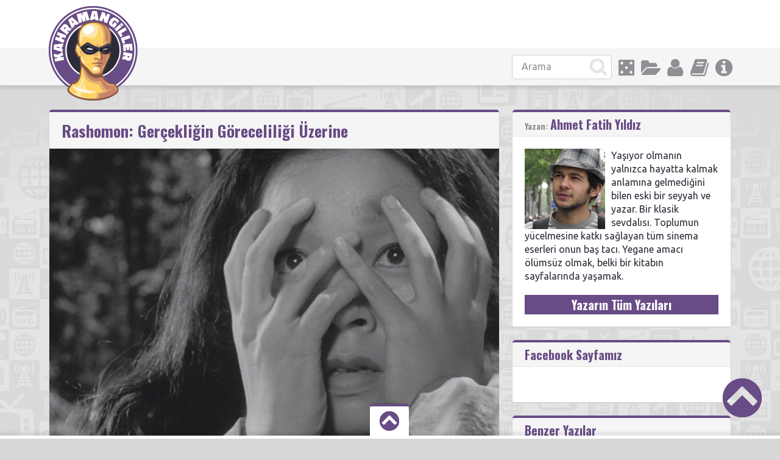

--- FILE ---
content_type: text/html; charset=UTF-8
request_url: https://www.kahramangiller.com/sinema/rashomon-gercekligin-goreceliligi-uzerine/
body_size: 19499
content:
<!doctype html>
<html lang="tr">
<head>
<link rel="stylesheet" href="//maxcdn.bootstrapcdn.com/font-awesome/4.7.0/css/font-awesome.min.css">
<meta charset="UTF-8">
<title>Rashomon: Gerçekliğin Göreceliliği Üzerine - KahramangillerKahramangiller</title>
<meta name="viewport" content="width=device-width, initial-scale=1, maximum-scale=1.0, user-scalable=no">
<meta name="keywords" content="geek,süper kahraman, çizgi roman, rol yapma oyunu, kahraman,kahramangiller,kutu oyunu,anime,fantastik,bilimkurgu">
<meta name="description" content="Alt kültüre dair tadımlık değil, doyumluk bilgiler!">
<script>(function(d, s, id) {
var js, fjs = d.getElementsByTagName(s)[0];
if (d.getElementById(id)) return;
js = d.createElement(s); js.id = id;
js.src = "//connect.facebook.net/tr_TR/sdk.js#xfbml=1&version=v2.8";
fjs.parentNode.insertBefore(js, fjs);
}(document, 'script', 'facebook-jssdk'));</script><script>
  (function(i,s,o,g,r,a,m){i['GoogleAnalyticsObject']=r;i[r]=i[r]||function(){
  (i[r].q=i[r].q||[]).push(arguments)},i[r].l=1*new Date();a=s.createElement(o),
  m=s.getElementsByTagName(o)[0];a.async=1;a.src=g;m.parentNode.insertBefore(a,m)
  })(window,document,'script','//www.google-analytics.com/analytics.js','ga');

  ga('create', 'UA-53998592-1', 'auto');
  ga('send', 'pageview');

</script><meta name='robots' content='index, follow, max-image-preview:large, max-snippet:-1, max-video-preview:-1' />

	<!-- This site is optimized with the Yoast SEO plugin v26.5 - https://yoast.com/wordpress/plugins/seo/ -->
	<link rel="canonical" href="https://www.kahramangiller.com/sinema/rashomon-gercekligin-goreceliligi-uzerine/" />
	<meta property="og:locale" content="tr_TR" />
	<meta property="og:type" content="article" />
	<meta property="og:title" content="Rashomon: Gerçekliğin Göreceliliği Üzerine - Kahramangiller" />
	<meta property="og:description" content="Usta yönetmen Akira Kurosawa’ya Venedik film festivalinde büyük ödül Altın Aslan’ı kazandıran 1950 yapımı Rashomon filmi, “Ormanın Sıklığında” ve “Rashomon” öykülerinin birleşimine yapılan ekleme ve düzeltmelerle ortaya çıkmış, senaryo anlamında karma bir eserdir. Rashomon, esas olarak büyük geçit ya da kale/şehir kapısı olarak dilimize çevrilebilir. Zaten olay döngüsünün hikaye olarak başladığı nokta da yağmurdan kaçan iki yabancının harap haldeki bir şehir kapısına sığınmasıyla başlar. 18.yy da yıkılan Kyoto’nun “Rajōmon” kapısı filmde geçen yapının esin kaynağı kabul edilir. Film esas olarak ormanda ilerleyen bir çiftin karşılaştığı civarın ünlü haydutu Tajomaru’nun adamı kandırarak alt edip bağlamasını ve ardından adamın gözlerinin önünde karısı olduğu anlaşılan kadına tecavüz etmesi üzerine gelişir. Buraya kadar olan kısımda tüm şahitler görüş birliğindedir. Biz bunları tarafların hakime olayları anlatırken orada olan kişilerden dinleriz. Kafa kurcalayan kısım bundan sonrasını olayın tüm taraflarının farklı bir şekilde anlatmasıdır. Sırasıyla haydut, kadın ve medyum vasıtasıyla ölen adam ayrı ayrı olanları anlatır. Biz her anlatımda olayları aynı kişilerle tekrar izleriz. Ancak her şahit kendi üzerindeki sorumluluğu inkâr etmesi gerekirken hepsi açık bir şekilde ya da ima yoluyla adamın kendi eliyle öldüğünü söyler. Her anlatım o kadar gerçekçidir ki, biz her anlatımda işte doğru olan bu deriz bir süreliğine dahi olsa. Neden insanların suçu kendi üzerine aldığını sorguladığımızda ise şunu fark ederiz ki bu kişiler için onursuz bir yaşam, korkakça bir kılıç düellosu veya maruz kaldığı kötülüğün iki erkek tarafından bilinmesi gibi çok daha kötü şeyler vardır. Bu kötülükleri gizlemek için katil olmayı kabullenmekten geri durmazlar ve hatta Kurosawa’nın muhteşem anlatımıyla hissederiz ki, bu kişiler anlattıklarına kendileri de inanmaktadır. [&hellip;]" />
	<meta property="og:url" content="https://www.kahramangiller.com/sinema/rashomon-gercekligin-goreceliligi-uzerine/" />
	<meta property="og:site_name" content="Kahramangiller" />
	<meta property="article:publisher" content="https://www.facebook.com/kahramangiller/" />
	<meta property="article:published_time" content="2016-12-14T07:30:48+00:00" />
	<meta property="article:modified_time" content="2016-12-29T10:20:55+00:00" />
	<meta property="og:image" content="https://www.kahramangiller.com/wp-content/uploads/2016/12/Rashomon1.jpg" />
	<meta property="og:image:width" content="900" />
	<meta property="og:image:height" content="653" />
	<meta property="og:image:type" content="image/jpeg" />
	<meta name="author" content="Ahmet Fatih Yıldız" />
	<meta name="twitter:card" content="summary_large_image" />
	<meta name="twitter:creator" content="@Kahramangiller" />
	<meta name="twitter:site" content="@Kahramangiller" />
	<meta name="twitter:label1" content="Yazan:" />
	<meta name="twitter:data1" content="Ahmet Fatih Yıldız" />
	<meta name="twitter:label2" content="Tahmini okuma süresi" />
	<meta name="twitter:data2" content="7 dakika" />
	<script type="application/ld+json" class="yoast-schema-graph">{"@context":"https://schema.org","@graph":[{"@type":"Article","@id":"https://www.kahramangiller.com/sinema/rashomon-gercekligin-goreceliligi-uzerine/#article","isPartOf":{"@id":"https://www.kahramangiller.com/sinema/rashomon-gercekligin-goreceliligi-uzerine/"},"author":{"name":"Ahmet Fatih Yıldız","@id":"https://www.kahramangiller.com/#/schema/person/33c493a8488332f98001a5f999973ea4"},"headline":"Rashomon: Gerçekliğin Göreceliliği Üzerine","datePublished":"2016-12-14T07:30:48+00:00","dateModified":"2016-12-29T10:20:55+00:00","mainEntityOfPage":{"@id":"https://www.kahramangiller.com/sinema/rashomon-gercekligin-goreceliligi-uzerine/"},"wordCount":1346,"commentCount":0,"publisher":{"@id":"https://www.kahramangiller.com/#organization"},"image":{"@id":"https://www.kahramangiller.com/sinema/rashomon-gercekligin-goreceliligi-uzerine/#primaryimage"},"thumbnailUrl":"https://www.kahramangiller.com/wp-content/uploads/2016/12/Rashomon1.jpg","keywords":["Akira Kurosawa","Rashomon"],"articleSection":["Sinema"],"inLanguage":"tr","potentialAction":[{"@type":"CommentAction","name":"Comment","target":["https://www.kahramangiller.com/sinema/rashomon-gercekligin-goreceliligi-uzerine/#respond"]}]},{"@type":"WebPage","@id":"https://www.kahramangiller.com/sinema/rashomon-gercekligin-goreceliligi-uzerine/","url":"https://www.kahramangiller.com/sinema/rashomon-gercekligin-goreceliligi-uzerine/","name":"Rashomon: Gerçekliğin Göreceliliği Üzerine - Kahramangiller","isPartOf":{"@id":"https://www.kahramangiller.com/#website"},"primaryImageOfPage":{"@id":"https://www.kahramangiller.com/sinema/rashomon-gercekligin-goreceliligi-uzerine/#primaryimage"},"image":{"@id":"https://www.kahramangiller.com/sinema/rashomon-gercekligin-goreceliligi-uzerine/#primaryimage"},"thumbnailUrl":"https://www.kahramangiller.com/wp-content/uploads/2016/12/Rashomon1.jpg","datePublished":"2016-12-14T07:30:48+00:00","dateModified":"2016-12-29T10:20:55+00:00","breadcrumb":{"@id":"https://www.kahramangiller.com/sinema/rashomon-gercekligin-goreceliligi-uzerine/#breadcrumb"},"inLanguage":"tr","potentialAction":[{"@type":"ReadAction","target":["https://www.kahramangiller.com/sinema/rashomon-gercekligin-goreceliligi-uzerine/"]}]},{"@type":"ImageObject","inLanguage":"tr","@id":"https://www.kahramangiller.com/sinema/rashomon-gercekligin-goreceliligi-uzerine/#primaryimage","url":"https://www.kahramangiller.com/wp-content/uploads/2016/12/Rashomon1.jpg","contentUrl":"https://www.kahramangiller.com/wp-content/uploads/2016/12/Rashomon1.jpg","width":900,"height":653,"caption":"Geleneksel ahlak anlayışı ile hikayenin mağduru mu yoksa faili mi olduğunu çözemediğimiz kadın karakter."},{"@type":"BreadcrumbList","@id":"https://www.kahramangiller.com/sinema/rashomon-gercekligin-goreceliligi-uzerine/#breadcrumb","itemListElement":[{"@type":"ListItem","position":1,"name":"Ana sayfa","item":"https://www.kahramangiller.com/"},{"@type":"ListItem","position":2,"name":"Rashomon: Gerçekliğin Göreceliliği Üzerine"}]},{"@type":"WebSite","@id":"https://www.kahramangiller.com/#website","url":"https://www.kahramangiller.com/","name":"Kahramangiller","description":"Alt kültüre dair tadımlık değil, doyumluk bilgiler!","publisher":{"@id":"https://www.kahramangiller.com/#organization"},"potentialAction":[{"@type":"SearchAction","target":{"@type":"EntryPoint","urlTemplate":"https://www.kahramangiller.com/?s={search_term_string}"},"query-input":{"@type":"PropertyValueSpecification","valueRequired":true,"valueName":"search_term_string"}}],"inLanguage":"tr"},{"@type":"Organization","@id":"https://www.kahramangiller.com/#organization","name":"Kahramangiller","url":"https://www.kahramangiller.com/","logo":{"@type":"ImageObject","inLanguage":"tr","@id":"https://www.kahramangiller.com/#/schema/logo/image/","url":"https://www.kahramangiller.com/wp-content/uploads/2015/09/fahramangiller-favicon.png","contentUrl":"https://www.kahramangiller.com/wp-content/uploads/2015/09/fahramangiller-favicon.png","width":512,"height":512,"caption":"Kahramangiller"},"image":{"@id":"https://www.kahramangiller.com/#/schema/logo/image/"},"sameAs":["https://www.facebook.com/kahramangiller/","https://x.com/Kahramangiller","https://www.linkedin.com/company/kahramangiller","https://www.youtube.com/channel/UCGvRF9JI7pfxeCk4HmITb9Q"]},{"@type":"Person","@id":"https://www.kahramangiller.com/#/schema/person/33c493a8488332f98001a5f999973ea4","name":"Ahmet Fatih Yıldız","image":{"@type":"ImageObject","inLanguage":"tr","@id":"https://www.kahramangiller.com/#/schema/person/image/","url":"https://secure.gravatar.com/avatar/881e51cb0e87e5051df67e1da08e16cf3810e7c103a6b3f0909746dade26e1a7?s=96&d=mm&r=g","contentUrl":"https://secure.gravatar.com/avatar/881e51cb0e87e5051df67e1da08e16cf3810e7c103a6b3f0909746dade26e1a7?s=96&d=mm&r=g","caption":"Ahmet Fatih Yıldız"},"description":"Yaşıyor olmanın yalnızca hayatta kalmak anlamına gelmediğini bilen eski bir seyyah ve yazar. Bir klasik sevdalısı. Toplumun yücelmesine katkı sağlayan tüm sinema eserleri onun baş tacı. Yegane amacı ölümsüz olmak, belki bir kitabın sayfalarında yaşamak.","url":"https://www.kahramangiller.com/author/ahmetfatih/"}]}</script>
	<!-- / Yoast SEO plugin. -->


<link rel='dns-prefetch' href='//www.kahramangiller.com' />
<link rel='dns-prefetch' href='//www.googletagmanager.com' />
<link rel='dns-prefetch' href='//stats.wp.com' />
<link rel='dns-prefetch' href='//fonts.googleapis.com' />
<link rel='dns-prefetch' href='//v0.wordpress.com' />
<link rel="alternate" type="application/rss+xml" title="Kahramangiller &raquo; akışı" href="https://www.kahramangiller.com/feed/" />
<link rel="alternate" type="application/rss+xml" title="Kahramangiller &raquo; yorum akışı" href="https://www.kahramangiller.com/comments/feed/" />
<link rel="alternate" type="application/rss+xml" title="Kahramangiller &raquo; Rashomon: Gerçekliğin Göreceliliği Üzerine yorum akışı" href="https://www.kahramangiller.com/sinema/rashomon-gercekligin-goreceliligi-uzerine/feed/" />
<link rel="alternate" title="oEmbed (JSON)" type="application/json+oembed" href="https://www.kahramangiller.com/wp-json/oembed/1.0/embed?url=https%3A%2F%2Fwww.kahramangiller.com%2Fsinema%2Frashomon-gercekligin-goreceliligi-uzerine%2F" />
<link rel="alternate" title="oEmbed (XML)" type="text/xml+oembed" href="https://www.kahramangiller.com/wp-json/oembed/1.0/embed?url=https%3A%2F%2Fwww.kahramangiller.com%2Fsinema%2Frashomon-gercekligin-goreceliligi-uzerine%2F&#038;format=xml" />
<style id='wp-img-auto-sizes-contain-inline-css' type='text/css'>
img:is([sizes=auto i],[sizes^="auto," i]){contain-intrinsic-size:3000px 1500px}
/*# sourceURL=wp-img-auto-sizes-contain-inline-css */
</style>
<style id='wp-emoji-styles-inline-css' type='text/css'>

	img.wp-smiley, img.emoji {
		display: inline !important;
		border: none !important;
		box-shadow: none !important;
		height: 1em !important;
		width: 1em !important;
		margin: 0 0.07em !important;
		vertical-align: -0.1em !important;
		background: none !important;
		padding: 0 !important;
	}
/*# sourceURL=wp-emoji-styles-inline-css */
</style>
<style id='wp-block-library-inline-css' type='text/css'>
:root{--wp-block-synced-color:#7a00df;--wp-block-synced-color--rgb:122,0,223;--wp-bound-block-color:var(--wp-block-synced-color);--wp-editor-canvas-background:#ddd;--wp-admin-theme-color:#007cba;--wp-admin-theme-color--rgb:0,124,186;--wp-admin-theme-color-darker-10:#006ba1;--wp-admin-theme-color-darker-10--rgb:0,107,160.5;--wp-admin-theme-color-darker-20:#005a87;--wp-admin-theme-color-darker-20--rgb:0,90,135;--wp-admin-border-width-focus:2px}@media (min-resolution:192dpi){:root{--wp-admin-border-width-focus:1.5px}}.wp-element-button{cursor:pointer}:root .has-very-light-gray-background-color{background-color:#eee}:root .has-very-dark-gray-background-color{background-color:#313131}:root .has-very-light-gray-color{color:#eee}:root .has-very-dark-gray-color{color:#313131}:root .has-vivid-green-cyan-to-vivid-cyan-blue-gradient-background{background:linear-gradient(135deg,#00d084,#0693e3)}:root .has-purple-crush-gradient-background{background:linear-gradient(135deg,#34e2e4,#4721fb 50%,#ab1dfe)}:root .has-hazy-dawn-gradient-background{background:linear-gradient(135deg,#faaca8,#dad0ec)}:root .has-subdued-olive-gradient-background{background:linear-gradient(135deg,#fafae1,#67a671)}:root .has-atomic-cream-gradient-background{background:linear-gradient(135deg,#fdd79a,#004a59)}:root .has-nightshade-gradient-background{background:linear-gradient(135deg,#330968,#31cdcf)}:root .has-midnight-gradient-background{background:linear-gradient(135deg,#020381,#2874fc)}:root{--wp--preset--font-size--normal:16px;--wp--preset--font-size--huge:42px}.has-regular-font-size{font-size:1em}.has-larger-font-size{font-size:2.625em}.has-normal-font-size{font-size:var(--wp--preset--font-size--normal)}.has-huge-font-size{font-size:var(--wp--preset--font-size--huge)}.has-text-align-center{text-align:center}.has-text-align-left{text-align:left}.has-text-align-right{text-align:right}.has-fit-text{white-space:nowrap!important}#end-resizable-editor-section{display:none}.aligncenter{clear:both}.items-justified-left{justify-content:flex-start}.items-justified-center{justify-content:center}.items-justified-right{justify-content:flex-end}.items-justified-space-between{justify-content:space-between}.screen-reader-text{border:0;clip-path:inset(50%);height:1px;margin:-1px;overflow:hidden;padding:0;position:absolute;width:1px;word-wrap:normal!important}.screen-reader-text:focus{background-color:#ddd;clip-path:none;color:#444;display:block;font-size:1em;height:auto;left:5px;line-height:normal;padding:15px 23px 14px;text-decoration:none;top:5px;width:auto;z-index:100000}html :where(.has-border-color){border-style:solid}html :where([style*=border-top-color]){border-top-style:solid}html :where([style*=border-right-color]){border-right-style:solid}html :where([style*=border-bottom-color]){border-bottom-style:solid}html :where([style*=border-left-color]){border-left-style:solid}html :where([style*=border-width]){border-style:solid}html :where([style*=border-top-width]){border-top-style:solid}html :where([style*=border-right-width]){border-right-style:solid}html :where([style*=border-bottom-width]){border-bottom-style:solid}html :where([style*=border-left-width]){border-left-style:solid}html :where(img[class*=wp-image-]){height:auto;max-width:100%}:where(figure){margin:0 0 1em}html :where(.is-position-sticky){--wp-admin--admin-bar--position-offset:var(--wp-admin--admin-bar--height,0px)}@media screen and (max-width:600px){html :where(.is-position-sticky){--wp-admin--admin-bar--position-offset:0px}}

/*# sourceURL=wp-block-library-inline-css */
</style><style id='global-styles-inline-css' type='text/css'>
:root{--wp--preset--aspect-ratio--square: 1;--wp--preset--aspect-ratio--4-3: 4/3;--wp--preset--aspect-ratio--3-4: 3/4;--wp--preset--aspect-ratio--3-2: 3/2;--wp--preset--aspect-ratio--2-3: 2/3;--wp--preset--aspect-ratio--16-9: 16/9;--wp--preset--aspect-ratio--9-16: 9/16;--wp--preset--color--black: #000000;--wp--preset--color--cyan-bluish-gray: #abb8c3;--wp--preset--color--white: #ffffff;--wp--preset--color--pale-pink: #f78da7;--wp--preset--color--vivid-red: #cf2e2e;--wp--preset--color--luminous-vivid-orange: #ff6900;--wp--preset--color--luminous-vivid-amber: #fcb900;--wp--preset--color--light-green-cyan: #7bdcb5;--wp--preset--color--vivid-green-cyan: #00d084;--wp--preset--color--pale-cyan-blue: #8ed1fc;--wp--preset--color--vivid-cyan-blue: #0693e3;--wp--preset--color--vivid-purple: #9b51e0;--wp--preset--gradient--vivid-cyan-blue-to-vivid-purple: linear-gradient(135deg,rgb(6,147,227) 0%,rgb(155,81,224) 100%);--wp--preset--gradient--light-green-cyan-to-vivid-green-cyan: linear-gradient(135deg,rgb(122,220,180) 0%,rgb(0,208,130) 100%);--wp--preset--gradient--luminous-vivid-amber-to-luminous-vivid-orange: linear-gradient(135deg,rgb(252,185,0) 0%,rgb(255,105,0) 100%);--wp--preset--gradient--luminous-vivid-orange-to-vivid-red: linear-gradient(135deg,rgb(255,105,0) 0%,rgb(207,46,46) 100%);--wp--preset--gradient--very-light-gray-to-cyan-bluish-gray: linear-gradient(135deg,rgb(238,238,238) 0%,rgb(169,184,195) 100%);--wp--preset--gradient--cool-to-warm-spectrum: linear-gradient(135deg,rgb(74,234,220) 0%,rgb(151,120,209) 20%,rgb(207,42,186) 40%,rgb(238,44,130) 60%,rgb(251,105,98) 80%,rgb(254,248,76) 100%);--wp--preset--gradient--blush-light-purple: linear-gradient(135deg,rgb(255,206,236) 0%,rgb(152,150,240) 100%);--wp--preset--gradient--blush-bordeaux: linear-gradient(135deg,rgb(254,205,165) 0%,rgb(254,45,45) 50%,rgb(107,0,62) 100%);--wp--preset--gradient--luminous-dusk: linear-gradient(135deg,rgb(255,203,112) 0%,rgb(199,81,192) 50%,rgb(65,88,208) 100%);--wp--preset--gradient--pale-ocean: linear-gradient(135deg,rgb(255,245,203) 0%,rgb(182,227,212) 50%,rgb(51,167,181) 100%);--wp--preset--gradient--electric-grass: linear-gradient(135deg,rgb(202,248,128) 0%,rgb(113,206,126) 100%);--wp--preset--gradient--midnight: linear-gradient(135deg,rgb(2,3,129) 0%,rgb(40,116,252) 100%);--wp--preset--font-size--small: 13px;--wp--preset--font-size--medium: 20px;--wp--preset--font-size--large: 36px;--wp--preset--font-size--x-large: 42px;--wp--preset--spacing--20: 0.44rem;--wp--preset--spacing--30: 0.67rem;--wp--preset--spacing--40: 1rem;--wp--preset--spacing--50: 1.5rem;--wp--preset--spacing--60: 2.25rem;--wp--preset--spacing--70: 3.38rem;--wp--preset--spacing--80: 5.06rem;--wp--preset--shadow--natural: 6px 6px 9px rgba(0, 0, 0, 0.2);--wp--preset--shadow--deep: 12px 12px 50px rgba(0, 0, 0, 0.4);--wp--preset--shadow--sharp: 6px 6px 0px rgba(0, 0, 0, 0.2);--wp--preset--shadow--outlined: 6px 6px 0px -3px rgb(255, 255, 255), 6px 6px rgb(0, 0, 0);--wp--preset--shadow--crisp: 6px 6px 0px rgb(0, 0, 0);}:where(.is-layout-flex){gap: 0.5em;}:where(.is-layout-grid){gap: 0.5em;}body .is-layout-flex{display: flex;}.is-layout-flex{flex-wrap: wrap;align-items: center;}.is-layout-flex > :is(*, div){margin: 0;}body .is-layout-grid{display: grid;}.is-layout-grid > :is(*, div){margin: 0;}:where(.wp-block-columns.is-layout-flex){gap: 2em;}:where(.wp-block-columns.is-layout-grid){gap: 2em;}:where(.wp-block-post-template.is-layout-flex){gap: 1.25em;}:where(.wp-block-post-template.is-layout-grid){gap: 1.25em;}.has-black-color{color: var(--wp--preset--color--black) !important;}.has-cyan-bluish-gray-color{color: var(--wp--preset--color--cyan-bluish-gray) !important;}.has-white-color{color: var(--wp--preset--color--white) !important;}.has-pale-pink-color{color: var(--wp--preset--color--pale-pink) !important;}.has-vivid-red-color{color: var(--wp--preset--color--vivid-red) !important;}.has-luminous-vivid-orange-color{color: var(--wp--preset--color--luminous-vivid-orange) !important;}.has-luminous-vivid-amber-color{color: var(--wp--preset--color--luminous-vivid-amber) !important;}.has-light-green-cyan-color{color: var(--wp--preset--color--light-green-cyan) !important;}.has-vivid-green-cyan-color{color: var(--wp--preset--color--vivid-green-cyan) !important;}.has-pale-cyan-blue-color{color: var(--wp--preset--color--pale-cyan-blue) !important;}.has-vivid-cyan-blue-color{color: var(--wp--preset--color--vivid-cyan-blue) !important;}.has-vivid-purple-color{color: var(--wp--preset--color--vivid-purple) !important;}.has-black-background-color{background-color: var(--wp--preset--color--black) !important;}.has-cyan-bluish-gray-background-color{background-color: var(--wp--preset--color--cyan-bluish-gray) !important;}.has-white-background-color{background-color: var(--wp--preset--color--white) !important;}.has-pale-pink-background-color{background-color: var(--wp--preset--color--pale-pink) !important;}.has-vivid-red-background-color{background-color: var(--wp--preset--color--vivid-red) !important;}.has-luminous-vivid-orange-background-color{background-color: var(--wp--preset--color--luminous-vivid-orange) !important;}.has-luminous-vivid-amber-background-color{background-color: var(--wp--preset--color--luminous-vivid-amber) !important;}.has-light-green-cyan-background-color{background-color: var(--wp--preset--color--light-green-cyan) !important;}.has-vivid-green-cyan-background-color{background-color: var(--wp--preset--color--vivid-green-cyan) !important;}.has-pale-cyan-blue-background-color{background-color: var(--wp--preset--color--pale-cyan-blue) !important;}.has-vivid-cyan-blue-background-color{background-color: var(--wp--preset--color--vivid-cyan-blue) !important;}.has-vivid-purple-background-color{background-color: var(--wp--preset--color--vivid-purple) !important;}.has-black-border-color{border-color: var(--wp--preset--color--black) !important;}.has-cyan-bluish-gray-border-color{border-color: var(--wp--preset--color--cyan-bluish-gray) !important;}.has-white-border-color{border-color: var(--wp--preset--color--white) !important;}.has-pale-pink-border-color{border-color: var(--wp--preset--color--pale-pink) !important;}.has-vivid-red-border-color{border-color: var(--wp--preset--color--vivid-red) !important;}.has-luminous-vivid-orange-border-color{border-color: var(--wp--preset--color--luminous-vivid-orange) !important;}.has-luminous-vivid-amber-border-color{border-color: var(--wp--preset--color--luminous-vivid-amber) !important;}.has-light-green-cyan-border-color{border-color: var(--wp--preset--color--light-green-cyan) !important;}.has-vivid-green-cyan-border-color{border-color: var(--wp--preset--color--vivid-green-cyan) !important;}.has-pale-cyan-blue-border-color{border-color: var(--wp--preset--color--pale-cyan-blue) !important;}.has-vivid-cyan-blue-border-color{border-color: var(--wp--preset--color--vivid-cyan-blue) !important;}.has-vivid-purple-border-color{border-color: var(--wp--preset--color--vivid-purple) !important;}.has-vivid-cyan-blue-to-vivid-purple-gradient-background{background: var(--wp--preset--gradient--vivid-cyan-blue-to-vivid-purple) !important;}.has-light-green-cyan-to-vivid-green-cyan-gradient-background{background: var(--wp--preset--gradient--light-green-cyan-to-vivid-green-cyan) !important;}.has-luminous-vivid-amber-to-luminous-vivid-orange-gradient-background{background: var(--wp--preset--gradient--luminous-vivid-amber-to-luminous-vivid-orange) !important;}.has-luminous-vivid-orange-to-vivid-red-gradient-background{background: var(--wp--preset--gradient--luminous-vivid-orange-to-vivid-red) !important;}.has-very-light-gray-to-cyan-bluish-gray-gradient-background{background: var(--wp--preset--gradient--very-light-gray-to-cyan-bluish-gray) !important;}.has-cool-to-warm-spectrum-gradient-background{background: var(--wp--preset--gradient--cool-to-warm-spectrum) !important;}.has-blush-light-purple-gradient-background{background: var(--wp--preset--gradient--blush-light-purple) !important;}.has-blush-bordeaux-gradient-background{background: var(--wp--preset--gradient--blush-bordeaux) !important;}.has-luminous-dusk-gradient-background{background: var(--wp--preset--gradient--luminous-dusk) !important;}.has-pale-ocean-gradient-background{background: var(--wp--preset--gradient--pale-ocean) !important;}.has-electric-grass-gradient-background{background: var(--wp--preset--gradient--electric-grass) !important;}.has-midnight-gradient-background{background: var(--wp--preset--gradient--midnight) !important;}.has-small-font-size{font-size: var(--wp--preset--font-size--small) !important;}.has-medium-font-size{font-size: var(--wp--preset--font-size--medium) !important;}.has-large-font-size{font-size: var(--wp--preset--font-size--large) !important;}.has-x-large-font-size{font-size: var(--wp--preset--font-size--x-large) !important;}
/*# sourceURL=global-styles-inline-css */
</style>

<style id='classic-theme-styles-inline-css' type='text/css'>
/*! This file is auto-generated */
.wp-block-button__link{color:#fff;background-color:#32373c;border-radius:9999px;box-shadow:none;text-decoration:none;padding:calc(.667em + 2px) calc(1.333em + 2px);font-size:1.125em}.wp-block-file__button{background:#32373c;color:#fff;text-decoration:none}
/*# sourceURL=/wp-includes/css/classic-themes.min.css */
</style>
<link rel='stylesheet' id='wp-polls-css' href='https://www.kahramangiller.com/wp-content/plugins/wp-polls/polls-css.css?ver=2.77.3' type='text/css' media='all' />
<style id='wp-polls-inline-css' type='text/css'>
.wp-polls .pollbar {
	margin: 1px;
	font-size: 18px;
	line-height: 20px;
	height: 20px;
	background: #fed266;
	border: 1px solid #fed266;
}

/*# sourceURL=wp-polls-inline-css */
</style>
<link rel='stylesheet' id='pinthis-style-css' href='https://www.kahramangiller.com/wp-content/themes/PinThis/style.css?ver=1.4.1' type='text/css' media='all' />
<link rel='stylesheet' id='pinthis-fonts-css' href='https://fonts.googleapis.com/css?family=Ubuntu%3A400%2C700%2C400italic%2C700italic%7COswald%3A700&#038;subset=latin%2Clatin-ext&#038;ver=6.9' type='text/css' media='all' />
<script type="text/javascript" src="https://www.kahramangiller.com/wp-includes/js/jquery/jquery.min.js?ver=3.7.1" id="jquery-core-js"></script>
<script type="text/javascript" src="https://www.kahramangiller.com/wp-includes/js/jquery/jquery-migrate.min.js?ver=3.4.1" id="jquery-migrate-js"></script>
<script type="text/javascript" src="https://www.kahramangiller.com/wp-content/themes/PinThis/js/jquery.lazyload.js?ver=1.9.1" id="jquery_lazy_load-js"></script>

<!-- Google tag (gtag.js) snippet added by Site Kit -->
<!-- Google Analytics snippet added by Site Kit -->
<script type="text/javascript" src="https://www.googletagmanager.com/gtag/js?id=GT-5DH596K" id="google_gtagjs-js" async></script>
<script type="text/javascript" id="google_gtagjs-js-after">
/* <![CDATA[ */
window.dataLayer = window.dataLayer || [];function gtag(){dataLayer.push(arguments);}
gtag("set","linker",{"domains":["www.kahramangiller.com"]});
gtag("js", new Date());
gtag("set", "developer_id.dZTNiMT", true);
gtag("config", "GT-5DH596K");
//# sourceURL=google_gtagjs-js-after
/* ]]> */
</script>
<link rel="https://api.w.org/" href="https://www.kahramangiller.com/wp-json/" /><link rel="alternate" title="JSON" type="application/json" href="https://www.kahramangiller.com/wp-json/wp/v2/posts/43531" /><link rel="EditURI" type="application/rsd+xml" title="RSD" href="https://www.kahramangiller.com/xmlrpc.php?rsd" />
<meta name="generator" content="WordPress 6.9" />
<link rel='shortlink' href='https://wp.me/p6BRHX-bk7' />
<meta name="generator" content="Site Kit by Google 1.167.0" />	<style>img#wpstats{display:none}</style>
		<!-- WordPress Most Popular --><script type="text/javascript">/* <![CDATA[ */ jQuery.post("https://www.kahramangiller.com/wp-admin/admin-ajax.php", { action: "mmp_update", id: 43531, token: "49a1da15b9" }); /* ]]> */</script><!-- /WordPress Most Popular -->
<!-- Google AdSense meta tags added by Site Kit -->
<meta name="google-adsense-platform-account" content="ca-host-pub-2644536267352236">
<meta name="google-adsense-platform-domain" content="sitekit.withgoogle.com">
<!-- End Google AdSense meta tags added by Site Kit -->
<link rel="icon" href="https://www.kahramangiller.com/wp-content/uploads/2017/12/kahramangiller-logo_512-110x110.png" sizes="32x32" />
<link rel="icon" href="https://www.kahramangiller.com/wp-content/uploads/2017/12/kahramangiller-logo_512-300x300.png" sizes="192x192" />
<link rel="apple-touch-icon" href="https://www.kahramangiller.com/wp-content/uploads/2017/12/kahramangiller-logo_512-300x300.png" />
<meta name="msapplication-TileImage" content="https://www.kahramangiller.com/wp-content/uploads/2017/12/kahramangiller-logo_512-300x300.png" />

</head>
<body id="totop" style="background-image:url(https://www.kahramangiller.com/wp-content/themes/PinThis/images/bg.jpg);">
<header class="header">
	<div class="container clearfix">
			<div class="logo">
				<a href="https://www.kahramangiller.com/" class="custom-logo-link" rel="home"><img width="146" height="155" src="https://www.kahramangiller.com/wp-content/uploads/2017/12/logo.png" class="custom-logo" alt="Kahramangiller" decoding="async" /></a>			</div>
	</div>
	<div class="stripe">

		<div class="container clearfix">
			<nav class="menu-categories dropel">
				<a href="#" onclick="return false;" class="menu-icons icon-info tooltip" title="İnfo"></a>
				<div class="dropdown">
					<div class="dropdown-wrapper arrow-up-right">
						<ul class="categories-list">
							<li><a href="https://www.kahramangiller.com/hakkimizda">Hakkımızda</a></li>
							<li><a href="https://www.kahramangiller.com/ben-de-yazmak-istiyorum/">"Ben de Yazmak İstiyorum!"</a></li>
						</ul>
					</div>
				</div>
			</nav>
			
			<nav class="menu-categories">
				<a href="https://www.kahramangiller.com/yazidizisi/" class="menu-icons icon-yazidizisi tooltip" title="Yazı Dizisi Arşivi"></a>
			</nav>	
			
			<nav class="menu-categories dropel">
				<a href="#" onclick="return false;" class="menu-icons icon-users tooltip" title="Aktif Yazarlarımız"></a>
				<div class="dropdown">
					<div class="dropdown-wrapper arrow-up-right">
						<ul class="categories-list">
							<li><a href="https://www.kahramangiller.com/author/derfel/" title="Ahmet B. Arpa tarafından yazılan yazılar">Ahmet B. Arpa</a></li><li><a href="https://www.kahramangiller.com/author/ahmetfatih/" title="Ahmet Fatih Yıldız tarafından yazılan yazılar">Ahmet Fatih Yıldız</a></li><li><a href="https://www.kahramangiller.com/author/ahelvaci/" title="Ahmet Helvacı tarafından yazılan yazılar">Ahmet Helvacı</a></li><li><a href="https://www.kahramangiller.com/author/aleyna-fida/" title="Aleyna Fida tarafından yazılan yazılar">Aleyna Fida</a></li><li><a href="https://www.kahramangiller.com/author/ghauldin/" title="Alp Bilgin tarafından yazılan yazılar">Alp Bilgin</a></li><li><a href="https://www.kahramangiller.com/author/cyborn/" title="Arya Zencefil tarafından yazılan yazılar">Arya Zencefil</a></li><li><a href="https://www.kahramangiller.com/author/armd/" title="Aslan Richard Dilek tarafından yazılan yazılar">Aslan Richard Dilek</a></li><li><a href="https://www.kahramangiller.com/author/wauren/" title="Atilla Çiftçi tarafından yazılan yazılar">Atilla Çiftçi</a></li><li><a href="https://www.kahramangiller.com/author/ucankabak/" title="Atilla Kabakcıoğlu tarafından yazılan yazılar">Atilla Kabakcıoğlu</a></li><li><a href="https://www.kahramangiller.com/author/perseus/" title="Berkay Ayanoğlu tarafından yazılan yazılar">Berkay Ayanoğlu</a></li><li><a href="https://www.kahramangiller.com/author/brkerman/" title="Berke Erman tarafından yazılan yazılar">Berke Erman</a></li><li><a href="https://www.kahramangiller.com/author/berkehal/" title="Berke Halman tarafından yazılan yazılar">Berke Halman</a></li><li><a href="https://www.kahramangiller.com/author/caglark/" title="Çağlar Kalaycıoğlu tarafından yazılan yazılar">Çağlar Kalaycıoğlu</a></li><li><a href="https://www.kahramangiller.com/author/captainblue/" title="Canberk Gezmen tarafından yazılan yazılar">Canberk Gezmen</a></li><li><a href="https://www.kahramangiller.com/author/tomwaitsforme/" title="Ceren Güzelgün tarafından yazılan yazılar">Ceren Güzelgün</a></li><li><a href="https://www.kahramangiller.com/author/cihanture/" title="Cihan Türe tarafından yazılan yazılar">Cihan Türe</a></li><li><a href="https://www.kahramangiller.com/author/dmlcevik/" title="Damla Çevik tarafından yazılan yazılar">Damla Çevik</a></li><li><a href="https://www.kahramangiller.com/author/seyfettinefendi/" title="Devrim Kunter tarafından yazılan yazılar">Devrim Kunter</a></li><li><a href="https://www.kahramangiller.com/author/hecekartali/" title="Doğa Önen tarafından yazılan yazılar">Doğa Önen</a></li><li><a href="https://www.kahramangiller.com/author/gecimen/" title="E. Gökçe Çimen tarafından yazılan yazılar">E. Gökçe Çimen</a></li><li><a href="https://www.kahramangiller.com/author/mobziy/" title="Ekin Alıçlı tarafından yazılan yazılar">Ekin Alıçlı</a></li><li><a href="https://www.kahramangiller.com/author/eksantremcr/" title="Eksantrem ÇR tarafından yazılan yazılar">Eksantrem ÇR</a></li><li><a href="https://www.kahramangiller.com/author/pinek-hayvani/" title="Emir Efli tarafından yazılan yazılar">Emir Efli</a></li><li><a href="https://www.kahramangiller.com/author/zehir/" title="Emre Ömer Zehir tarafından yazılan yazılar">Emre Ömer Zehir</a></li><li><a href="https://www.kahramangiller.com/author/dreamkin/" title="Fasih Sayın tarafından yazılan yazılar">Fasih Sayın</a></li><li><a href="https://www.kahramangiller.com/author/fyurur/" title="Fatih Yürür tarafından yazılan yazılar">Fatih Yürür</a></li><li><a href="https://www.kahramangiller.com/author/gamze/" title="Gamze Çakan tarafından yazılan yazılar">Gamze Çakan</a></li><li><a href="https://www.kahramangiller.com/author/g-man/" title="Gökmen Öncü tarafından yazılan yazılar">Gökmen Öncü</a></li><li><a href="https://www.kahramangiller.com/author/spyspringer/" title="Gülçin Akturan tarafından yazılan yazılar">Gülçin Akturan</a></li><li><a href="https://www.kahramangiller.com/author/amadeus/" title="Haldun Baysal tarafından yazılan yazılar">Haldun Baysal</a></li><li><a href="https://www.kahramangiller.com/author/halil/" title="Halil Kardıçalı tarafından yazılan yazılar">Halil Kardıçalı</a></li><li><a href="https://www.kahramangiller.com/author/hamit-gokalp/" title="Hamit Gökalp tarafından yazılan yazılar">Hamit Gökalp</a></li><li><a href="https://www.kahramangiller.com/author/i-m-celik/" title="İbrahim Muhammet Çelik tarafından yazılan yazılar">İbrahim Muhammet Çelik</a></li><li><a href="https://www.kahramangiller.com/author/kittan/" title="İshak Albayrak tarafından yazılan yazılar">İshak Albayrak</a></li><li><a href="https://www.kahramangiller.com/author/izelaydin/" title="İzel Aydın tarafından yazılan yazılar">İzel Aydın</a></li><li><a href="https://www.kahramangiller.com/author/avenger_proxy/" title="Kaan Ekşi tarafından yazılan yazılar">Kaan Ekşi</a></li><li><a href="https://www.kahramangiller.com/author/kemalkenru/" title="Kemal Kenru tarafından yazılan yazılar">Kemal Kenru</a></li><li><a href="https://www.kahramangiller.com/author/kahramangil/" title="Konuk Yazar tarafından yazılan yazılar">Konuk Yazar</a></li><li><a href="https://www.kahramangiller.com/author/mastema/" title="Mastema Nightshade tarafından yazılan yazılar">Mastema Nightshade</a></li><li><a href="https://www.kahramangiller.com/author/batuhan/" title="Mehmet Batuhan Tunçdemir tarafından yazılan yazılar">Mehmet Batuhan Tunçdemir</a></li><li><a href="https://www.kahramangiller.com/author/calengil/" title="Melih Demir tarafından yazılan yazılar">Melih Demir</a></li><li><a href="https://www.kahramangiller.com/author/mesut-gulecen/" title="Mesut Gülecen tarafından yazılan yazılar">Mesut Gülecen</a></li><li><a href="https://www.kahramangiller.com/author/nahcivani/" title="Murat Nahçivani tarafından yazılan yazılar">Murat Nahçivani</a></li><li><a href="https://www.kahramangiller.com/author/olca/" title="Olca Karasoy tarafından yazılan yazılar">Olca Karasoy</a></li><li><a href="https://www.kahramangiller.com/author/onuraksut1903/" title="Onur Aksüt tarafından yazılan yazılar">Onur Aksüt</a></li><li><a href="https://www.kahramangiller.com/author/ozelgoze/" title="Özel Göze Ünyayar tarafından yazılan yazılar">Özel Göze Ünyayar</a></li><li><a href="https://www.kahramangiller.com/author/nonalisa/" title="Özge Nur Küskün tarafından yazılan yazılar">Özge Nur Küskün</a></li><li><a href="https://www.kahramangiller.com/author/ocakmak/" title="Özgür Ozan Çakmak tarafından yazılan yazılar">Özgür Ozan Çakmak</a></li><li><a href="https://www.kahramangiller.com/author/obduru/" title="Özlem Buket Duru tarafından yazılan yazılar">Özlem Buket Duru</a></li><li><a href="https://www.kahramangiller.com/author/ozlem-yenilmez/" title="Özlem Yenilmez tarafından yazılan yazılar">Özlem Yenilmez</a></li><li><a href="https://www.kahramangiller.com/author/rasit-k/" title="Raşit Kaya tarafından yazılan yazılar">Raşit Kaya</a></li><li><a href="https://www.kahramangiller.com/author/crow/" title="Seçkin Özcan tarafından yazılan yazılar">Seçkin Özcan</a></li><li><a href="https://www.kahramangiller.com/author/selim_m/" title="Selim Mümtaz tarafından yazılan yazılar">Selim Mümtaz</a></li><li><a href="https://www.kahramangiller.com/author/serantosun/" title="Seran Tosun tarafından yazılan yazılar">Seran Tosun</a></li><li><a href="https://www.kahramangiller.com/author/agin-serenay/" title="Serenay Ağın tarafından yazılan yazılar">Serenay Ağın</a></li><li><a href="https://www.kahramangiller.com/author/serkan-koken/" title="Serkan Köken tarafından yazılan yazılar">Serkan Köken</a></li><li><a href="https://www.kahramangiller.com/author/serkan-ozay/" title="Serkan Özay tarafından yazılan yazılar">Serkan Özay</a></li><li><a href="https://www.kahramangiller.com/author/smubcizgiroman/" title="SMUB Çizgi Roman tarafından yazılan yazılar">SMUB Çizgi Roman</a></li><li><a href="https://www.kahramangiller.com/author/tayfunturgut/" title="Tayfun Turgut tarafından yazılan yazılar">Tayfun Turgut</a></li><li><a href="https://www.kahramangiller.com/author/croplatform/" title="Ümit Kireççi tarafından yazılan yazılar">Ümit Kireççi</a></li><li><a href="https://www.kahramangiller.com/author/umutcomak/" title="Umut Çomak tarafından yazılan yazılar">Umut Çomak</a></li><li><a href="https://www.kahramangiller.com/author/ural/" title="Ural Urgunlu tarafından yazılan yazılar">Ural Urgunlu</a></li><li><a href="https://www.kahramangiller.com/author/yigilante/" title="Yigilante Kocagöz tarafından yazılan yazılar">Yigilante Kocagöz</a></li><li><a href="https://www.kahramangiller.com/author/stella/" title="Yıldız Yazıcıoğlu tarafından yazılan yazılar">Yıldız Yazıcıoğlu</a></li><li><a href="https://www.kahramangiller.com/author/harnos/" title="Yunus Emre Atalay tarafından yazılan yazılar">Yunus Emre Atalay</a></li><li><a href="https://www.kahramangiller.com/author/zafer/" title="Zafer Altınsoy tarafından yazılan yazılar">Zafer Altınsoy</a></li><li><a href="https://www.kahramangiller.com/author/zlfkrymc/" title="Zülfikar Yamaç tarafından yazılan yazılar">Zülfikar Yamaç</a></li>						</ul>
					</div>
				</div>
			</nav>
			
			<nav class="menu-categories dropel">
				<a href="#" onclick="return false;" class="menu-icons icon-categories tooltip" title="Kategoriler"></a>
				<div class="dropdown">
					<div class="dropdown-wrapper arrow-up-right">
						<ul class="categories-list">
								<li class="cat-item cat-item-2"><a href="https://www.kahramangiller.com/category/animasyon/">Animasyon</a>
</li>
	<li class="cat-item cat-item-3295"><a href="https://www.kahramangiller.com/category/anket/">Anket</a>
</li>
	<li class="cat-item cat-item-3"><a href="https://www.kahramangiller.com/category/bilgisayar-oyunu/">Bilgisayar Oyunu</a>
</li>
	<li class="cat-item cat-item-4"><a href="https://www.kahramangiller.com/category/cizgi-roman/">Çizgi Roman</a>
</li>
	<li class="cat-item cat-item-4481"><a href="https://www.kahramangiller.com/category/cosplay/">Cosplay</a>
</li>
	<li class="cat-item cat-item-6"><a href="https://www.kahramangiller.com/category/dizi/">Dizi</a>
</li>
	<li class="cat-item cat-item-7"><a href="https://www.kahramangiller.com/category/etkinlik/">Etkinlik</a>
</li>
	<li class="cat-item cat-item-4779"><a href="https://www.kahramangiller.com/category/figur/">Figür</a>
</li>
	<li class="cat-item cat-item-1"><a href="https://www.kahramangiller.com/category/genel/">Genel</a>
</li>
	<li class="cat-item cat-item-9"><a href="https://www.kahramangiller.com/category/kart-oyunu/">Kart Oyunu</a>
</li>
	<li class="cat-item cat-item-10"><a href="https://www.kahramangiller.com/category/kitap/">Kitap</a>
</li>
	<li class="cat-item cat-item-11"><a href="https://www.kahramangiller.com/category/kisa-hikaye/">Kısa Hikaye</a>
</li>
	<li class="cat-item cat-item-12"><a href="https://www.kahramangiller.com/category/kutu-oyunu/">Kutu Oyunu</a>
</li>
	<li class="cat-item cat-item-13"><a href="https://www.kahramangiller.com/category/muzik/">Müzik</a>
</li>
	<li class="cat-item cat-item-5752"><a href="https://www.kahramangiller.com/category/oyun-gelistirme/">Oyun Geliştirme</a>
</li>
	<li class="cat-item cat-item-14"><a href="https://www.kahramangiller.com/category/podcast/">Podcast</a>
</li>
	<li class="cat-item cat-item-15"><a href="https://www.kahramangiller.com/category/rol-yapma-oyunu/">Rol Yapma Oyunu</a>
</li>
	<li class="cat-item cat-item-16"><a href="https://www.kahramangiller.com/category/savas-oyunu/">Savaş Oyunu</a>
</li>
	<li class="cat-item cat-item-17"><a href="https://www.kahramangiller.com/category/sinema/">Sinema</a>
</li>
	<li class="cat-item cat-item-3467"><a href="https://www.kahramangiller.com/category/test/">Test</a>
</li>
						</ul>
					</div>
				</div>
			</nav>	
			
			<nav class="menu-categories">
								<a href="https://www.kahramangiller.com/cizgi-roman/yildiz-isigiyla-yolculuk-tarih-hic-bu-kadar-keyifli-olmamisti/" class="menu-icons icon-random tooltip" title="Rastgele Bir Yazı Getir!"></a>			</nav>	
			
			<div class="search-box clearfix dropel">
				<a href="#" onclick="return false;" class="menu-icons icon-search tooltip" title="Arama"></a>
				<div class="dropdown">
					<div class="dropdown-wrapper arrow-up-left">
						<form action="https://www.kahramangiller.com/" method="get">
							<input type="text" name="s" value="Arama">
							<input type="submit" value="Search">
						</form>
					</div>
				</div>
			</div>
			
			<h1 class="logo-alt-container">
				<div class="logo-alt">
					<a href="https://www.kahramangiller.com/" title="Kahramangiller">
						<img src="https://kahramangiller.com/wp-content/themes/PinThis/images/logo-alt.png" alt="Kahramangiller">
					</a>
				</div>
			</h1>
		</div>
	</div>
</header>
	<div id="single-page" data-url="https://www.kahramangiller.com/sinema/rashomon-gercekligin-goreceliligi-uzerine/" style="display:none"></div>
<section id="content">
	<div class="container clearfix">				
		<div class="postWrap">
			<div class="post-43531 post type-post status-publish format-standard has-post-thumbnail hentry category-sinema tag-akira-kurosawa tag-rashomon yazidizisi-unlu-yonetmenlerden-sinema-klasikleri">
				<div class="contentbox">
								
						<h1 class="title-3 border-color-2">
						Rashomon: Gerçekliğin Göreceliliği Üzerine					</h1>
					<div class="featured-image-container">
												<div class="featured-image">
						<img width="900" height="653" src="https://www.kahramangiller.com/wp-content/uploads/2016/12/Rashomon1.jpg" class="attachment-full size-full wp-post-image" alt="" decoding="async" fetchpriority="high" srcset="https://www.kahramangiller.com/wp-content/uploads/2016/12/Rashomon1.jpg 900w, https://www.kahramangiller.com/wp-content/uploads/2016/12/Rashomon1-360x261.jpg 360w, https://www.kahramangiller.com/wp-content/uploads/2016/12/Rashomon1-768x557.jpg 768w, https://www.kahramangiller.com/wp-content/uploads/2016/12/Rashomon1-520x377.jpg 520w" sizes="(max-width: 900px) 100vw, 900px" />						</div>
					</div>
										<ul class="postmeta">
						<a href="https://www.kahramangiller.com/author/ahmetfatih/"class="author-name widget-meta tooltip" title="Ahmet Fatih Yıldız<br>tarafından yazılan yazılar"><i class="fa fa-user"></i> Ahmet Fatih Yıldız</a>&nbsp;&nbsp;
						<nobr>
						<li class="widget-meta tooltip" title="Bu kategorideki diğer yazılar"> <i class="fa fa-folder-open"></i> <a href="https://www.kahramangiller.com/category/sinema/" rel="category tag">Sinema</a>&nbsp;&nbsp;</li>
						<li class="widget-meta tooltip" title="Yayın tarihi"> <i class="fa fa-calendar"></i> 14 Aralık 2016</li>
						</nobr>
					</ul>
					<div class="clearfix"> 	
	<ul class="social-media-icons">
		<li><a href="https://www.facebook.com/sharer/sharer.php?u=https://www.kahramangiller.com/sinema/rashomon-gercekligin-goreceliligi-uzerine/"
			class="facebook iconhover tooltip" title="Facebook'ta Paylaş"
			onclick="javascript:window.open(this.href, '','height=500,width=500');return false;" target="_blank">
			<i class="fa fa-facebook"></i>
			</a>
		</li>
		<li><a href="https://twitter.com/intent/tweet?text=Rashomon%3A+Ger%C3%A7ekli%C4%9Fin+G%C3%B6recelili%C4%9Fi+%C3%9Czerine https://wp.me/p6BRHX-bk7 - via @Kahramangiller"
			class="twitter iconhover tooltip" title="Twitter'da Paylaş"
			onclick="javascript:window.open(this.href, '','height=500,width=500');return false;" target="_blank">
			<i class="fa fa-twitter"></i>
			</a>
		</li>
		<li><a href="mailto:?subject=Rashomon: Gerçekliğin Göreceliliği Üzerine&body=Bu yazıya bir göz atmak istersin diye düşündüm: https://www.kahramangiller.com/sinema/rashomon-gercekligin-goreceliligi-uzerine/"
			class="e-mail iconhover tooltip" title="E-posta yolla!"
			target="_blank">
			<i class="fa fa-envelope-o"></i>
			</a>
		</li>	
		<li><a href="whatsapp://send?text=Kahramangiller'de 'Rashomon: Gerçekliğin Göreceliliği Üzerine' diye bir yazı çıkmış: https://www.kahramangiller.com/sinema/rashomon-gercekligin-goreceliligi-uzerine/"
			class="whatsapp iconhover"
			target="_blank"
			data-action="share/whatsapp/share">
			<i class="fa fa-whatsapp"></i>
			</a>
		</li>		
	</ul>
	</div>
										<div class="textbox clearfix">
						<p>Usta yönetmen Akira Kurosawa’ya Venedik film festivalinde büyük ödül Altın Aslan’ı kazandıran 1950 yapımı Rashomon filmi, “Ormanın Sıklığında” ve “Rashomon” öykülerinin birleşimine yapılan ekleme ve düzeltmelerle ortaya çıkmış, senaryo anlamında karma bir eserdir.</p>
<p>Rashomon, esas olarak büyük geçit ya da kale/şehir kapısı olarak dilimize çevrilebilir. Zaten olay döngüsünün hikaye olarak başladığı nokta da yağmurdan kaçan iki yabancının harap haldeki bir şehir kapısına sığınmasıyla başlar. 18.yy da yıkılan Kyoto’nun “Rajōmon” kapısı filmde geçen yapının esin kaynağı kabul edilir.</p>
<p><a href="https://www.kahramangiller.com/wp-content/uploads/2016/12/rashomon.jpg"><img loading="lazy" decoding="async" class="lazy alignnone size-full wp-image-43784" src="https://www.kahramangiller.com/wp-content/themes/PinThis/images/grey.gif" data-original="https://www.kahramangiller.com/wp-content/uploads/2016/12/rashomon.jpg" alt="" width="900" height="672" /><noscript><img loading="lazy" decoding="async" class="alignnone size-full wp-image-43784" src="https://www.kahramangiller.com/wp-content/uploads/2016/12/rashomon.jpg" alt="" width="900" height="672" srcset="https://www.kahramangiller.com/wp-content/uploads/2016/12/rashomon.jpg 900w, https://www.kahramangiller.com/wp-content/uploads/2016/12/rashomon-360x269.jpg 360w, https://www.kahramangiller.com/wp-content/uploads/2016/12/rashomon-768x573.jpg 768w, https://www.kahramangiller.com/wp-content/uploads/2016/12/rashomon-520x388.jpg 520w" sizes="auto, (max-width: 900px) 100vw, 900px" /></noscript></a></p>
<p>Film esas olarak ormanda ilerleyen bir çiftin karşılaştığı civarın ünlü haydutu Tajomaru’nun adamı kandırarak alt edip bağlamasını ve ardından adamın gözlerinin önünde karısı olduğu anlaşılan kadına tecavüz etmesi üzerine gelişir. Buraya kadar olan kısımda tüm şahitler görüş birliğindedir. Biz bunları tarafların hakime olayları anlatırken orada olan kişilerden dinleriz. Kafa kurcalayan kısım bundan sonrasını olayın tüm taraflarının farklı bir şekilde anlatmasıdır. Sırasıyla haydut, kadın ve medyum vasıtasıyla ölen adam ayrı ayrı olanları anlatır. Biz her anlatımda olayları aynı kişilerle tekrar izleriz. Ancak her şahit kendi üzerindeki sorumluluğu inkâr etmesi gerekirken hepsi açık bir şekilde ya da ima yoluyla adamın kendi eliyle öldüğünü söyler. Her anlatım o kadar gerçekçidir ki, biz her anlatımda işte doğru olan bu deriz bir süreliğine dahi olsa.</p>
<p>Neden insanların suçu kendi üzerine aldığını sorguladığımızda ise şunu fark ederiz ki bu kişiler için onursuz bir yaşam, korkakça bir kılıç düellosu veya maruz kaldığı kötülüğün iki erkek tarafından bilinmesi gibi çok daha kötü şeyler vardır. Bu kötülükleri gizlemek için katil olmayı kabullenmekten geri durmazlar ve hatta Kurosawa’nın muhteşem anlatımıyla hissederiz ki, bu kişiler anlattıklarına kendileri de inanmaktadır.</p>
<div id="attachment_43534" style="width: 910px" class="wp-caption alignnone"><a href="https://www.kahramangiller.com/wp-content/uploads/2016/12/Rashomon6.png"><img loading="lazy" decoding="async" aria-describedby="caption-attachment-43534" class="lazy wp-image-43534 size-full" src="https://www.kahramangiller.com/wp-content/themes/PinThis/images/grey.gif" data-original="https://www.kahramangiller.com/wp-content/uploads/2016/12/Rashomon6.png" width="900" height="653" /><p id="caption-attachment-43534" class="wp-caption-text"><noscript><img loading="lazy" decoding="async" class="wp-image-43534 size-full" src="https://www.kahramangiller.com/wp-content/uploads/2016/12/Rashomon6.png" width="900" height="653" srcset="https://www.kahramangiller.com/wp-content/uploads/2016/12/Rashomon6.png 900w, https://www.kahramangiller.com/wp-content/uploads/2016/12/Rashomon6-360x261.png 360w, https://www.kahramangiller.com/wp-content/uploads/2016/12/Rashomon6-768x557.png 768w, https://www.kahramangiller.com/wp-content/uploads/2016/12/Rashomon6-520x377.png 520w" sizes="auto, (max-width: 900px) 100vw, 900px" /></noscript></a> Haydut Tajomaru dengesiz ruh haliyle mahkemede olanları anlatırken&#8230;</p></div>
<p>Filmin geri kalanının işleyişine dair bize ipucu verircesine gördüğümüz açılış sahnesinde yabancı <em>“Anlamıyorum”</em> der. Biz ise kendimizi bu sekansla birlikte anlamamızın mümkün olmadığı ve aslında olayı çözmemizin hiçbir şeyi açıklamadığı bir hikâyenin içinde buluruz. Tam üç anlatım arasında karar vermemiz beklenirken geçite sığınan adamlardan biri mahkemede söylediğinin aksine olanları gördüğünü söyleyerek aynı olayları bir de kendi bakış açısıyla anlatır. Onun anlatımında diğer hikâyelerden farklı olarak her üç kişi de onurunu kaybetmiş dengesiz ve korkak karakterler olarak resmedilir. Biz doğru olay akışının bu olduğunu düşünürken son anlatıcının mahkemede yalan söylemesini ve cinayet silahı hakkındaki çelişkili açıklamalarını oradaki dinleyici yüzüne vurur ve anlarız ki bu anlatımın da içine yalan karışmıştır.</p>
<p>Neticede senaryo, anlatılan farklı olay örgülerinden herhangi birinin tarafını tutmamıza mani olur ve her seferinde yanıldığımızı kendi kendimize itiraf ettirir.</p>
<p>Film, renkli olsa 1950’de çekildiğine hiçbirimizin ikna olamayacağı kadar dinamik çekimler ve yeni tekniklere sahip bir başyapıt olarak karşımıza çıkıyor. Gerçeğin göreceliğini simgesel yollar ile sorgulayan eser, seyirciye cevabı vermektense soru sormanın hazzını yaşatmayı amaçlıyor. Bu sebeple doğru cevabı hiç alamayız. Vardığımız nokta ise yalnızca <em>“Acaba doğru bir cevap var mı?”</em> sorusu olur. Ve aşağıdaki söz üzerine ilerler;</p>
<blockquote><p>“İnsanlar kötü şeyleri unutmak ve yalan da olsa iyi şeylere inanmak isterler. Böylesi daha zahmetsizdir.”</p></blockquote>
<p>Duygu geçişlerini daha derinlemesine anlayabilmemiz için yönetmen dönemi için görülmeyen bir şekilde dört yüzün üzerinde plan kullanmıştır bu yapıtta. Her detayı detay sahibinin gözlerinin içine bakarak görürüz ve bu şekilde dahi izleyici olarak film boyunca verdiğimiz kararların çoğu yanlış çıkar. Bunu fark edemememizin asıl sebebi de tabi yine kişilerin kendi yalanlarına kendilerini inandırmalarıdır.</p>
<div id="attachment_43539" style="width: 910px" class="wp-caption alignnone"><a href="https://www.kahramangiller.com/wp-content/uploads/2016/12/Rashomon2.jpg"><img loading="lazy" decoding="async" aria-describedby="caption-attachment-43539" class="lazy wp-image-43539 size-full" src="https://www.kahramangiller.com/wp-content/themes/PinThis/images/grey.gif" data-original="https://www.kahramangiller.com/wp-content/uploads/2016/12/Rashomon2.jpg" width="900" height="652" /><p id="caption-attachment-43539" class="wp-caption-text"><noscript><img loading="lazy" decoding="async" class="wp-image-43539 size-full" src="https://www.kahramangiller.com/wp-content/uploads/2016/12/Rashomon2.jpg" width="900" height="652" srcset="https://www.kahramangiller.com/wp-content/uploads/2016/12/Rashomon2.jpg 900w, https://www.kahramangiller.com/wp-content/uploads/2016/12/Rashomon2-360x261.jpg 360w, https://www.kahramangiller.com/wp-content/uploads/2016/12/Rashomon2-768x556.jpg 768w, https://www.kahramangiller.com/wp-content/uploads/2016/12/Rashomon2-520x377.jpg 520w" sizes="auto, (max-width: 900px) 100vw, 900px" /></noscript></a> Filmdeki kamera kullanım tekniklerine bir örnek.</p></div>
<p>İlk defa güneşe doğru tutulmuş kamera çekimini bu filmde görürüz. Gölgelerin ve ışıkların kullanılması ise kişilerin yüzüne tutulan ışık vasıtasıyla sağlanmıştır çoğu zaman. Kişi hakkında olumlu düşünmemiz gerektiğinde bu ışığı görürüz. Bilinçaltımızın yüzü aydınlık olan kişiye yüzünün yarısı loş ışıkta olan kişiden daha fazla güvenecek şekilde çalıştığını yönetmen çok önceden keşfetmiştir. Bunu da ustaca kullanmaktan geri durmaz. Bunun dışında mahkeme esnasında anlatıcıların köşede çerçevenin içinde olması gibi detaylar bizim hikâyeden veya anlatıcılardan kopmamamızı sağlar ki bu denli ince sanatsal dokunuşları yeni nesil filmlerin birçoğunda bile hala görmüyoruz.</p>
<div id="attachment_43541" style="width: 1449px" class="wp-caption alignnone"><a href="https://www.kahramangiller.com/wp-content/uploads/2016/12/Rashomon7.png"><img loading="lazy" decoding="async" aria-describedby="caption-attachment-43541" class="lazy wp-image-43541 size-full" src="https://www.kahramangiller.com/wp-content/themes/PinThis/images/grey.gif" data-original="https://www.kahramangiller.com/wp-content/uploads/2016/12/Rashomon7.png" width="1439" height="621" /><p id="caption-attachment-43541" class="wp-caption-text"><noscript><img loading="lazy" decoding="async" class="wp-image-43541 size-full" src="https://www.kahramangiller.com/wp-content/uploads/2016/12/Rashomon7.png" width="1439" height="621" srcset="https://www.kahramangiller.com/wp-content/uploads/2016/12/Rashomon7.png 1439w, https://www.kahramangiller.com/wp-content/uploads/2016/12/Rashomon7-360x155.png 360w, https://www.kahramangiller.com/wp-content/uploads/2016/12/Rashomon7-768x331.png 768w, https://www.kahramangiller.com/wp-content/uploads/2016/12/Rashomon7-520x224.png 520w" sizes="auto, (max-width: 1439px) 100vw, 1439px" /></noscript></a> Güneşe tutulmuş kamera sekansı ilk defa bu filmde geçmiştir</p></div>
<p>Dönemine göre iki kat daha fazla kullanılan planlar, kafa karıştırıcı sorgulayıcı senaryo ve bulunduğu kültürün ağır izlerini taşıyan yapım (geleneksel bir ahlak anlayışına sahip kadın gibi) üretildiği dönemde Japonya’da takdir görmesine rağmen uluslararası arenada çok fazla başarılı olamayacağı öngörülmüştür. Bu öngörüyü yıkıp filme Venedik’te Altın Aslan’ı kazandıran ise senaryo kadar büyük oranda yukarıda bahsettiğimiz yönetmenin seyirciyi hikâyenin odağında tutmayı başaran çekim teknikleridir.</p>
<p>Kurosawa’nın sinemadaki geçmişini ve bakış açısını incelediğimizde de zaten sanatçının kendi kültürüne sıkı sıkıya bağlı olarak Dünya’nın gözü önüne çıkmayı temel ilke olarak benimsediğini görürüz.</p>
<p>Varlık-yokluk, ışık-gölge, sakinlik-şiddet gibi tezatlık içeren kavramlara film boyunca göndermeler yapılır. Bunun en belirgin örneği sağanak yağmur yağışıyla başlayan filmin tüm olumsuz akışına rağmen hala umut olduğunu anlatmak istemesi ve filmin sonunda gökyüzünün güneş açmasıdır. Sonunda umut verici bir mesaj verme kaygısıyla yapılmış bu eklentiyi 1900’lü yılların ortalarındaki dönem seyircisi beklentilerinin filme yansıması olarak yorumlayabiliriz. Zira esin kaynağı olarak alınmış her iki yazılı eserde de bu sondaki gibi bir ayrıntı bulunmamaktadır.</p>
<div id="attachment_43542" style="width: 910px" class="wp-caption alignnone"><a href="https://www.kahramangiller.com/wp-content/uploads/2016/12/Rashomon5.png"><img loading="lazy" decoding="async" aria-describedby="caption-attachment-43542" class="lazy wp-image-43542 size-full" src="https://www.kahramangiller.com/wp-content/themes/PinThis/images/grey.gif" data-original="https://www.kahramangiller.com/wp-content/uploads/2016/12/Rashomon5.png" width="900" height="651" /><p id="caption-attachment-43542" class="wp-caption-text"><noscript><img loading="lazy" decoding="async" class="wp-image-43542 size-full" src="https://www.kahramangiller.com/wp-content/uploads/2016/12/Rashomon5.png" width="900" height="651" srcset="https://www.kahramangiller.com/wp-content/uploads/2016/12/Rashomon5.png 900w, https://www.kahramangiller.com/wp-content/uploads/2016/12/Rashomon5-360x260.png 360w, https://www.kahramangiller.com/wp-content/uploads/2016/12/Rashomon5-768x556.png 768w, https://www.kahramangiller.com/wp-content/uploads/2016/12/Rashomon5-520x376.png 520w" sizes="auto, (max-width: 900px) 100vw, 900px" /></noscript></a> Işık ve gölge kullanımlarına filmden bir örnek</p></div>
<p>Netice itibariyle film sona erdiğinde kimi sekansların nispi uzunluğundan sıkılmadıysak kendimizi açılışta konuşan adamlar gibi <em>“Anlamıyorum.”</em> derken buluyoruz. Ama zaten yönetmenin amacının da anlamamızı sağlamaktan ziyade herkesin hata ve kusurlarını gizleyebilmek için nasıl yalan söyleyebileceğini bize göstermek olduğunu fark ediyoruz. Neye inanacağımız ise hiç fark etmemekle beraber tamamen bize bırakılmıştır.</p>
<p><em>Not: Filmdeki medyum karakteri bir korku figürü olarak düşünülmemiş olmasına rağmen hayli ürpertici ve zihinde iz bırakan oyunculuğuyla gayet etkileyici.</em></p>
							
					</div>
								
																									<div class="clearfix"> 
<div class="yazi-dizisi-info">Bu yazı, <span style= "font-weight: bold;">"Ünlü Yönetmenlerden Sinema Klasikleri"</span> adlı yazı dizimizin bir parçasıdır.</div>
<ul class="yazi-dizisi">

	<li>
		<div class="yazi-dizisi-empty">
	<i class="fa fa-chevron-left"></i><div class="yazi-dizisi-button-text">&nbsp;&nbsp;&nbsp;Önceki Yazı</div>
	</div>
			
	</li>	
	
	<li>
	<a href="https://www.kahramangiller.com/yazidizisi/unlu-yonetmenlerden-sinema-klasikleri/" class="iconhover tooltip" title="Ünlü Yönetmenlerden Sinema Klasikleri yazı dizisine ait tüm yazılar" target="_self">
	<i class="fa fa-home"></i><div class="yazi-dizisi-button-text">&nbsp;&nbsp;&nbsp;Tüm Yazılar</div></a>
	</li>
		
	<li>
		<a href="https://www.kahramangiller.com/sinema/sapik-gerilimin-karanlik-kokeni/" class="iconhover tooltip" title="Sapık: Gerilimin Karanlık Kökeni" target="_self">
	<div class="yazi-dizisi-button-text">Sonraki Yazı&nbsp;&nbsp;&nbsp;</div><i class="fa fa-chevron-right"></i></a>
			
	</li>		
</ul>	</div>
									
										<div class="posttags">
						<p><i class="fa fa-tag"></i> <a href="https://www.kahramangiller.com/tag/akira-kurosawa/" rel="tag">Akira Kurosawa</a>, <a href="https://www.kahramangiller.com/tag/rashomon/" rel="tag">Rashomon</a> </p>
					</div>
										<div class="clearfix"> 	
	<ul class="social-media-icons">
		<li><a href="https://www.facebook.com/sharer/sharer.php?u=https://www.kahramangiller.com/sinema/rashomon-gercekligin-goreceliligi-uzerine/"
			class="facebook iconhover tooltip" title="Facebook'ta Paylaş"
			onclick="javascript:window.open(this.href, '','height=500,width=500');return false;" target="_blank">
			<i class="fa fa-facebook"></i>
			</a>
		</li>
		<li><a href="https://twitter.com/intent/tweet?text=Rashomon%3A+Ger%C3%A7ekli%C4%9Fin+G%C3%B6recelili%C4%9Fi+%C3%9Czerine https://wp.me/p6BRHX-bk7 - via @Kahramangiller"
			class="twitter iconhover tooltip" title="Twitter'da Paylaş"
			onclick="javascript:window.open(this.href, '','height=500,width=500');return false;" target="_blank">
			<i class="fa fa-twitter"></i>
			</a>
		</li>
		<li><a href="mailto:?subject=Rashomon: Gerçekliğin Göreceliliği Üzerine&body=Bu yazıya bir göz atmak istersin diye düşündüm: https://www.kahramangiller.com/sinema/rashomon-gercekligin-goreceliligi-uzerine/"
			class="e-mail iconhover tooltip" title="E-posta yolla!"
			target="_blank">
			<i class="fa fa-envelope-o"></i>
			</a>
		</li>	
		<li><a href="whatsapp://send?text=Kahramangiller'de 'Rashomon: Gerçekliğin Göreceliliği Üzerine' diye bir yazı çıkmış: https://www.kahramangiller.com/sinema/rashomon-gercekligin-goreceliligi-uzerine/"
			class="whatsapp iconhover"
			target="_blank"
			data-action="share/whatsapp/share">
			<i class="fa fa-whatsapp"></i>
			</a>
		</li>		
	</ul>
	</div>
				</div>
				<div class="contentbox">
					<h4 class="title-1 border-color-2">Benzer Yazılar</h4>
					<div class="clearfix"> 	<div class="related-post-container">
		<div class="related-post">
			<a href="https://www.kahramangiller.com/sinema/dersu-uzala-1975-baska-dunyanin-bilgesi/" class="widget-image"><img width="110" height="110" src="https://www.kahramangiller.com/wp-content/uploads/2020/07/Dersu1-110x110.jpg" class="attachment-thumbnail size-thumbnail wp-post-image" alt="Dersu Uzala" decoding="async" loading="lazy" srcset="https://www.kahramangiller.com/wp-content/uploads/2020/07/Dersu1-110x110.jpg 110w, https://www.kahramangiller.com/wp-content/uploads/2020/07/Dersu1-300x300.jpg 300w" sizes="auto, (max-width: 110px) 100vw, 110px" /></a>
			<div class="title-5 widget-title"><a href="https://www.kahramangiller.com/sinema/dersu-uzala-1975-baska-dunyanin-bilgesi/">Dersu Uzala 1975 &#8211; Başka Dünyanın Bilgesi</a></div>
			<div class="meta-container">
						<div class="widget-meta tooltip widget-author" title="Ahmet Fatih Yıldız<br>tarafından yazılan yazılar"><nobr><i class="fa fa-user"></i> <a href="https://www.kahramangiller.com/author/ahmetfatih/" title="Ahmet Fatih Yıldız tarafından yazılan yazılar" rel="author">Ahmet Fatih Yıldız</a></nobr><br></div>
						<div class="widget-meta tooltip" title="Yayın tarihi" ><nobr><i class="fa fa-calendar"></i> 30 Temmuz 2020</div>&nbsp;&nbsp;
									<div class="widget-meta tooltip" title="Yorum sayısı"> <i class="fa fa-comment"></i> <span class="dsq-postid" data-dsqidentifier="64621 https://www.kahramangiller.com/?p=64621">3</span></div>
						</nobr>
			</div>
		</div>
	</div>
		<div class="related-post-container">
		<div class="related-post">
			<a href="https://www.kahramangiller.com/sinema/ran-1985-uzakdogu-dilinde-epik-dram/" class="widget-image"><img width="110" height="110" src="https://www.kahramangiller.com/wp-content/uploads/2017/06/Ran3-e1497469905664-110x110.jpg" class="attachment-thumbnail size-thumbnail wp-post-image" alt="Ran" decoding="async" loading="lazy" srcset="https://www.kahramangiller.com/wp-content/uploads/2017/06/Ran3-e1497469905664-110x110.jpg 110w, https://www.kahramangiller.com/wp-content/uploads/2017/06/Ran3-e1497469905664-300x300.jpg 300w" sizes="auto, (max-width: 110px) 100vw, 110px" /></a>
			<div class="title-5 widget-title"><a href="https://www.kahramangiller.com/sinema/ran-1985-uzakdogu-dilinde-epik-dram/">Ran 1985: Uzakdoğu Dilinde Epik Dram</a></div>
			<div class="meta-container">
						<div class="widget-meta tooltip widget-author" title="Ahmet Fatih Yıldız<br>tarafından yazılan yazılar"><nobr><i class="fa fa-user"></i> <a href="https://www.kahramangiller.com/author/ahmetfatih/" title="Ahmet Fatih Yıldız tarafından yazılan yazılar" rel="author">Ahmet Fatih Yıldız</a></nobr><br></div>
						<div class="widget-meta tooltip" title="Yayın tarihi" ><nobr><i class="fa fa-calendar"></i> 15 Haziran 2017</div>&nbsp;&nbsp;
									</nobr>
			</div>
		</div>
	</div>
		<div class="related-post-container">
		<div class="related-post">
			<a href="https://www.kahramangiller.com/animasyon/hala-izlemeye-baslamayanlar-icin-avatar-the-last-airbender/" class="widget-image"><img width="110" height="110" src="https://www.kahramangiller.com/wp-content/uploads/2014/10/baslik-gorsel-2-110x110.jpg" class="attachment-thumbnail size-thumbnail wp-post-image" alt="" decoding="async" loading="lazy" /></a>
			<div class="title-5 widget-title"><a href="https://www.kahramangiller.com/animasyon/hala-izlemeye-baslamayanlar-icin-avatar-the-last-airbender/">Hala İzlemeye Başlamayanlar İçin: Avatar The Last Airbender</a></div>
			<div class="meta-container">
						<div class="widget-meta tooltip widget-author" title="Güner Ünsal<br>tarafından yazılan yazılar"><nobr><i class="fa fa-user"></i> <a href="https://www.kahramangiller.com/author/mgunerunsal/" title="Güner Ünsal tarafından yazılan yazılar" rel="author">Güner Ünsal</a></nobr><br></div>
						<div class="widget-meta tooltip" title="Yayın tarihi" ><nobr><i class="fa fa-calendar"></i> 25 Ekim 2014</div>&nbsp;&nbsp;
									</nobr>
			</div>
		</div>
	</div>
	</div>
				</div>
				<div class="contentbox">
					<h4 class="title-1 border-color-2">Yorumlar</h4>
					
<div id="disqus_thread"></div>
				</div>
			</div>
		</div>
				
		<aside class="sidebar">
										<div id="author-2" class=" contentbox widget_author">				<h4 class="title-1 border-color-2"><span style="font-size: 14px; line-height: 14px; color: #8f8f96;">Yazan: </span><a href="https://www.kahramangiller.com/author/ahmetfatih/" class="tooltip" title="Ahmet Fatih Yıldız <br>tarafından yazılan yazılar">Ahmet Fatih Yıldız</a></h4>						<div class="widget-container-author">
							<div class="widget-image"><a href="https://www.kahramangiller.com/author/ahmetfatih/"class="tooltip" title=" Ahmet Fatih Yıldız<br>tarafından yazılan yazılar"><img alt='' src='https://secure.gravatar.com/avatar/881e51cb0e87e5051df67e1da08e16cf3810e7c103a6b3f0909746dade26e1a7?s=132&#038;d=mm&#038;r=g' srcset='https://secure.gravatar.com/avatar/881e51cb0e87e5051df67e1da08e16cf3810e7c103a6b3f0909746dade26e1a7?s=264&#038;d=mm&#038;r=g 2x' class='avatar avatar-132 photo' height='132' width='132' loading='lazy' decoding='async'/></a></div>
							<div class="widget-text">	
								Yaşıyor olmanın yalnızca hayatta kalmak anlamına gelmediğini bilen eski bir seyyah ve yazar. Bir klasik sevdalısı. Toplumun yücelmesine katkı sağlayan tüm sinema eserleri onun baş tacı. Yegane amacı ölümsüz olmak, belki bir kitabın sayfalarında yaşamak.															</div>
																
							<a href="https://www.kahramangiller.com/author/ahmetfatih/"class="shortcode-button tooltip" title="Ahmet Fatih Yıldız<br>tarafından yazılan yazılar">Yazarın Tüm Yazıları</a>
						</div>
		</div>		              <div id="fblikebox-4" class=" contentbox widget_fblikebox">                  <h4 class="title-1 border-color-2">Facebook Sayfamız</h4>						<div class="fb-page" data-href="https://www.facebook.com/kahramangiller" data-width="480" data-small-header="false" data-adapt-container-width="true" data-hide-cover="false" data-show-facepile="true" data-show-posts="false"><div class="fb-xfbml-parse-ignore"><blockquote cite="https://www.facebook.com/kahramangiller"><a href="https://www.facebook.com/kahramangiller">Kahramangiller</a></blockquote></div></div>
              </div>                      <div id="related-2" class=" contentbox widget_related">                  <h4 class="title-1 border-color-2">Benzer Yazılar</h4>														<div class="widget-container">
									<a href="https://www.kahramangiller.com/sinema/dersu-uzala-1975-baska-dunyanin-bilgesi/" class="widget-image"><img width="110" height="110" src="https://www.kahramangiller.com/wp-content/uploads/2020/07/Dersu1-110x110.jpg" class="attachment-thumbnail size-thumbnail wp-post-image" alt="Dersu Uzala" decoding="async" loading="lazy" srcset="https://www.kahramangiller.com/wp-content/uploads/2020/07/Dersu1-110x110.jpg 110w, https://www.kahramangiller.com/wp-content/uploads/2020/07/Dersu1-300x300.jpg 300w" sizes="auto, (max-width: 110px) 100vw, 110px" /></a>
									<div class="title-5 widget-title"><a href="https://www.kahramangiller.com/sinema/dersu-uzala-1975-baska-dunyanin-bilgesi/">Dersu Uzala 1975 &#8211; Başka Dünyanın Bilgesi</a></div>
									<div class="meta-container">
																			<div class="widget-meta tooltip widget-author" title="Ahmet Fatih Yıldız<br>tarafından yazılan yazılar"><nobr><i class="fa fa-user"></i> <a href="https://www.kahramangiller.com/author/ahmetfatih/" title="Ahmet Fatih Yıldız tarafından yazılan yazılar" rel="author">Ahmet Fatih Yıldız</a></nobr><br></div>
																			<div class="widget-meta tooltip" title="Yayın tarihi" ><nobr><i class="fa fa-calendar"></i> 30 Temmuz 2020</div>&nbsp;&nbsp;
																														<div class="widget-meta tooltip" title="Yorum sayısı"><i class="fa fa-comment"></i> <span class="dsq-postid" data-dsqidentifier="64621 https://www.kahramangiller.com/?p=64621">3</span></div>
										</nobr>
									</div>
								</div>
															<div class="widget-container">
									<a href="https://www.kahramangiller.com/sinema/ran-1985-uzakdogu-dilinde-epik-dram/" class="widget-image"><img width="110" height="110" src="https://www.kahramangiller.com/wp-content/uploads/2017/06/Ran3-e1497469905664-110x110.jpg" class="attachment-thumbnail size-thumbnail wp-post-image" alt="Ran" decoding="async" loading="lazy" srcset="https://www.kahramangiller.com/wp-content/uploads/2017/06/Ran3-e1497469905664-110x110.jpg 110w, https://www.kahramangiller.com/wp-content/uploads/2017/06/Ran3-e1497469905664-300x300.jpg 300w" sizes="auto, (max-width: 110px) 100vw, 110px" /></a>
									<div class="title-5 widget-title"><a href="https://www.kahramangiller.com/sinema/ran-1985-uzakdogu-dilinde-epik-dram/">Ran 1985: Uzakdoğu Dilinde Epik Dram</a></div>
									<div class="meta-container">
																			<div class="widget-meta tooltip widget-author" title="Ahmet Fatih Yıldız<br>tarafından yazılan yazılar"><nobr><i class="fa fa-user"></i> <a href="https://www.kahramangiller.com/author/ahmetfatih/" title="Ahmet Fatih Yıldız tarafından yazılan yazılar" rel="author">Ahmet Fatih Yıldız</a></nobr><br></div>
																			<div class="widget-meta tooltip" title="Yayın tarihi" ><nobr><i class="fa fa-calendar"></i> 15 Haziran 2017</div>&nbsp;&nbsp;
																				</nobr>
									</div>
								</div>
															<div class="widget-container">
									<a href="https://www.kahramangiller.com/animasyon/hala-izlemeye-baslamayanlar-icin-avatar-the-last-airbender/" class="widget-image"><img width="110" height="110" src="https://www.kahramangiller.com/wp-content/uploads/2014/10/baslik-gorsel-2-110x110.jpg" class="attachment-thumbnail size-thumbnail wp-post-image" alt="" decoding="async" loading="lazy" /></a>
									<div class="title-5 widget-title"><a href="https://www.kahramangiller.com/animasyon/hala-izlemeye-baslamayanlar-icin-avatar-the-last-airbender/">Hala İzlemeye Başlamayanlar İçin: Avatar The Last Airbender</a></div>
									<div class="meta-container">
																			<div class="widget-meta tooltip widget-author" title="Güner Ünsal<br>tarafından yazılan yazılar"><nobr><i class="fa fa-user"></i> <a href="https://www.kahramangiller.com/author/mgunerunsal/" title="Güner Ünsal tarafından yazılan yazılar" rel="author">Güner Ünsal</a></nobr><br></div>
																			<div class="widget-meta tooltip" title="Yayın tarihi" ><nobr><i class="fa fa-calendar"></i> 25 Ekim 2014</div>&nbsp;&nbsp;
																				</nobr>
									</div>
								</div>
												
				</div>		              <div id="recent-2" class=" contentbox widget_recent">                  <h4 class="title-1 border-color-2">Yeni Yazılar</h4>																									<div class="widget-container">
									<a href="https://www.kahramangiller.com/cizgi-roman/yabani-polisiye-ozel-sayisi/" class="widget-image"><img width="110" height="110" src="https://www.kahramangiller.com/wp-content/uploads/2021/10/YABANI_Kapak-1-110x110.jpg" class="attachment-thumbnail size-thumbnail wp-post-image" alt="" decoding="async" loading="lazy" srcset="https://www.kahramangiller.com/wp-content/uploads/2021/10/YABANI_Kapak-1-110x110.jpg 110w, https://www.kahramangiller.com/wp-content/uploads/2021/10/YABANI_Kapak-1-300x300.jpg 300w" sizes="auto, (max-width: 110px) 100vw, 110px" /></a>
											<div class="title-5 widget-title"><a href="https://www.kahramangiller.com/cizgi-roman/yabani-polisiye-ozel-sayisi/">Yabani Polisiye Özel Sayısı</a></div>
											<div class="meta-container">
														
												<div class="widget-meta tooltip widget-author" title="Alp Bilgin<br>tarafından yazılan yazılar"><nobr><i class="fa fa-user"></i> <a href="https://www.kahramangiller.com/author/ghauldin/" title="Alp Bilgin tarafından yazılan yazılar" rel="author">Alp Bilgin</a></nobr><br></div>
																									<nobr>
													<div class="widget-meta tooltip" title="Yayın zamanı"> <i class="fa fa-clock-o"></i> 4 yıl önce</div>&nbsp;&nbsp;
																																							</nobr>
											</div>
									</div>
																										<div class="widget-container">
									<a href="https://www.kahramangiller.com/bilgisayar-oyunu/yes-your-grace-oynamamis-birinin-gozunden-spoiler/" class="widget-image"><img width="110" height="110" src="https://www.kahramangiller.com/wp-content/uploads/2021/03/kapak-110x110.jpg" class="attachment-thumbnail size-thumbnail wp-post-image" alt="kral eryk ve ailesi" decoding="async" loading="lazy" srcset="https://www.kahramangiller.com/wp-content/uploads/2021/03/kapak-110x110.jpg 110w, https://www.kahramangiller.com/wp-content/uploads/2021/03/kapak-300x300.jpg 300w" sizes="auto, (max-width: 110px) 100vw, 110px" /></a>
											<div class="title-5 widget-title"><a href="https://www.kahramangiller.com/bilgisayar-oyunu/yes-your-grace-oynamamis-birinin-gozunden-spoiler/">Yes, Your Grace: Oynamamış Birinin Gözünden [Spoiler]</a></div>
											<div class="meta-container">
														
												<div class="widget-meta tooltip widget-author" title="Alp Bilgin<br>tarafından yazılan yazılar"><nobr><i class="fa fa-user"></i> <a href="https://www.kahramangiller.com/author/ghauldin/" title="Alp Bilgin tarafından yazılan yazılar" rel="author">Alp Bilgin</a></nobr><br></div>
																									<nobr>
													<div class="widget-meta tooltip" title="Yayın zamanı"> <i class="fa fa-clock-o"></i> 4 yıl önce</div>&nbsp;&nbsp;
																																							</nobr>
											</div>
									</div>
																										<div class="widget-container">
									<a href="https://www.kahramangiller.com/genel/fantastik-edebiyatta-okumasi-zor-acayip-imlali-isimler/" class="widget-image"><img width="110" height="110" src="https://www.kahramangiller.com/wp-content/uploads/2021/02/drizt-110x110.jpg" class="attachment-thumbnail size-thumbnail wp-post-image" alt="" decoding="async" loading="lazy" srcset="https://www.kahramangiller.com/wp-content/uploads/2021/02/drizt-110x110.jpg 110w, https://www.kahramangiller.com/wp-content/uploads/2021/02/drizt-300x300.jpg 300w" sizes="auto, (max-width: 110px) 100vw, 110px" /></a>
											<div class="title-5 widget-title"><a href="https://www.kahramangiller.com/genel/fantastik-edebiyatta-okumasi-zor-acayip-imlali-isimler/">Fantastik Edebiyatta Okuması Zor Acayip İmlalı İsimler</a></div>
											<div class="meta-container">
														
												<div class="widget-meta tooltip widget-author" title="Alp Bilgin<br>tarafından yazılan yazılar"><nobr><i class="fa fa-user"></i> <a href="https://www.kahramangiller.com/author/ghauldin/" title="Alp Bilgin tarafından yazılan yazılar" rel="author">Alp Bilgin</a></nobr><br></div>
																									<nobr>
													<div class="widget-meta tooltip" title="Yayın zamanı"> <i class="fa fa-clock-o"></i> 5 yıl önce</div>&nbsp;&nbsp;
																																							<div class="widget-meta tooltip" title="Yorum sayısı"> <i class="fa fa-comment"></i> <span class="dsq-postid" data-dsqidentifier="30320 https://www.kahramangiller.com/?p=30320">2</span></div>
																										</nobr>
											</div>
									</div>
																										<div class="widget-container">
									<a href="https://www.kahramangiller.com/kitap/orta-dunya-kitaplari-uzerine-tolkien-okuma-listesi/" class="widget-image"><img width="110" height="110" src="https://www.kahramangiller.com/wp-content/uploads/2021/01/2049800-110x110.jpg" class="attachment-thumbnail size-thumbnail wp-post-image" alt="" decoding="async" loading="lazy" srcset="https://www.kahramangiller.com/wp-content/uploads/2021/01/2049800-110x110.jpg 110w, https://www.kahramangiller.com/wp-content/uploads/2021/01/2049800-300x300.jpg 300w" sizes="auto, (max-width: 110px) 100vw, 110px" /></a>
											<div class="title-5 widget-title"><a href="https://www.kahramangiller.com/kitap/orta-dunya-kitaplari-uzerine-tolkien-okuma-listesi/">Orta Dünya Kitapları Üzerine &#8211; Tolkien Okuma Listesi</a></div>
											<div class="meta-container">
														
												<div class="widget-meta tooltip widget-author" title="Mehmet Batuhan Tunçdemir<br>tarafından yazılan yazılar"><nobr><i class="fa fa-user"></i> <a href="https://www.kahramangiller.com/author/batuhan/" title="Mehmet Batuhan Tunçdemir tarafından yazılan yazılar" rel="author">Mehmet Batuhan Tunçdemir</a></nobr><br></div>
																									<nobr>
													<div class="widget-meta tooltip" title="Yayın zamanı"> <i class="fa fa-clock-o"></i> 5 yıl önce</div>&nbsp;&nbsp;
																																							<div class="widget-meta tooltip" title="Yorum sayısı"> <i class="fa fa-comment"></i> <span class="dsq-postid" data-dsqidentifier="64931 https://www.kahramangiller.com/?p=64931">2</span></div>
																										</nobr>
											</div>
									</div>
																              </div>        			<div id="popular-2" class=" contentbox widget_popular">				<h4 class="title-1 border-color-2">Çok Okunanlar</h4>																								<div class="widget-container">
										<a href="https://www.kahramangiller.com/kitap/adan-zye-warhammer-40k-evreni-giris/" class="widget-image"><img width="110" height="110" src="https://www.kahramangiller.com/wp-content/uploads/2016/01/warhammerEnterFeature-110x110.jpg" class="attachment-thumbnail size-thumbnail wp-post-image" alt="" decoding="async" loading="lazy" srcset="https://www.kahramangiller.com/wp-content/uploads/2016/01/warhammerEnterFeature-110x110.jpg 110w, https://www.kahramangiller.com/wp-content/uploads/2016/01/warhammerEnterFeature-300x300.jpg 300w" sizes="auto, (max-width: 110px) 100vw, 110px" /></a>
										<div class="title-5 widget-title"><a href="https://www.kahramangiller.com/kitap/adan-zye-warhammer-40k-evreni-giris/">A&#8217;dan Z&#8217;ye Warhammer 40K Evreni &#8211; Giriş</a></div>
										<div class="meta-container">
																						<div class="widget-meta tooltip widget-author" title="Özgür Ozan Çakmak<br>tarafından yazılan yazılar"><nobr><i class="fa fa-user"></i> <a href="https://www.kahramangiller.com/author/ocakmak/" title="Özgür Ozan Çakmak tarafından yazılan yazılar" rel="author">Özgür Ozan Çakmak</a></nobr><br></div>
																						<nobr>
											<div class="widget-meta tooltip" title="Yayın zamanı"> <i class="fa fa-clock-o"></i> 10 yıl önce</div>&nbsp;&nbsp;
																																	<div class="widget-meta tooltip" title="Yorum sayısı"> <i class="fa fa-comment"></i> <span class="dsq-postid" data-dsqidentifier="27077 https://www.kahramangiller.com/?p=27077">6</span></div>
																						</nobr>
										</div>
									</div>
																												<div class="widget-container">
										<a href="https://www.kahramangiller.com/test/hangi-it-karakterisin/" class="widget-image"><img width="110" height="110" src="https://www.kahramangiller.com/wp-content/uploads/2019/09/it-test-110x110.jpg" class="attachment-thumbnail size-thumbnail wp-post-image" alt="It" decoding="async" loading="lazy" srcset="https://www.kahramangiller.com/wp-content/uploads/2019/09/it-test-110x110.jpg 110w, https://www.kahramangiller.com/wp-content/uploads/2019/09/it-test-300x300.jpg 300w" sizes="auto, (max-width: 110px) 100vw, 110px" /></a>
										<div class="title-5 widget-title"><a href="https://www.kahramangiller.com/test/hangi-it-karakterisin/">Hangi It Karakterisin?</a></div>
										<div class="meta-container">
																						<div class="widget-meta tooltip widget-author" title="Cihan Türe<br>tarafından yazılan yazılar"><nobr><i class="fa fa-user"></i> <a href="https://www.kahramangiller.com/author/cihanture/" title="Cihan Türe tarafından yazılan yazılar" rel="author">Cihan Türe</a></nobr><br></div>
																						<nobr>
											<div class="widget-meta tooltip" title="Yayın zamanı"> <i class="fa fa-clock-o"></i> 6 yıl önce</div>&nbsp;&nbsp;
																																	<div class="widget-meta tooltip" title="Yorum sayısı"> <i class="fa fa-comment"></i> <span class="dsq-postid" data-dsqidentifier="62451 https://www.kahramangiller.com/?p=62451">2</span></div>
																						</nobr>
										</div>
									</div>
																												<div class="widget-container">
										<a href="https://www.kahramangiller.com/kitap/adan-zye-warhammer-40k-evreni-gunluk-yasam/" class="widget-image"><img width="110" height="110" src="https://www.kahramangiller.com/wp-content/uploads/2016/02/warhammerTerraFeature-110x110.jpg" class="attachment-thumbnail size-thumbnail wp-post-image" alt="" decoding="async" loading="lazy" srcset="https://www.kahramangiller.com/wp-content/uploads/2016/02/warhammerTerraFeature-110x110.jpg 110w, https://www.kahramangiller.com/wp-content/uploads/2016/02/warhammerTerraFeature-300x300.jpg 300w" sizes="auto, (max-width: 110px) 100vw, 110px" /></a>
										<div class="title-5 widget-title"><a href="https://www.kahramangiller.com/kitap/adan-zye-warhammer-40k-evreni-gunluk-yasam/">A&#8217;dan Z&#8217;ye Warhammer 40K Evreni &#8211; Günlük Yaşam</a></div>
										<div class="meta-container">
																						<div class="widget-meta tooltip widget-author" title="Özgür Ozan Çakmak<br>tarafından yazılan yazılar"><nobr><i class="fa fa-user"></i> <a href="https://www.kahramangiller.com/author/ocakmak/" title="Özgür Ozan Çakmak tarafından yazılan yazılar" rel="author">Özgür Ozan Çakmak</a></nobr><br></div>
																						<nobr>
											<div class="widget-meta tooltip" title="Yayın zamanı"> <i class="fa fa-clock-o"></i> 10 yıl önce</div>&nbsp;&nbsp;
																																	<div class="widget-meta tooltip" title="Yorum sayısı"> <i class="fa fa-comment"></i> <span class="dsq-postid" data-dsqidentifier="27871 https://www.kahramangiller.com/?p=27871">2</span></div>
																						</nobr>
										</div>
									</div>
																												<div class="widget-container">
										<a href="https://www.kahramangiller.com/muzik/bir-sarkinin-anatomisi-ali-desidero/" class="widget-image"><img width="110" height="110" src="https://www.kahramangiller.com/wp-content/uploads/2018/07/mfo-110x110.jpg" class="attachment-thumbnail size-thumbnail wp-post-image" alt="Ali Desidero" decoding="async" loading="lazy" srcset="https://www.kahramangiller.com/wp-content/uploads/2018/07/mfo-110x110.jpg 110w, https://www.kahramangiller.com/wp-content/uploads/2018/07/mfo-300x300.jpg 300w" sizes="auto, (max-width: 110px) 100vw, 110px" /></a>
										<div class="title-5 widget-title"><a href="https://www.kahramangiller.com/muzik/bir-sarkinin-anatomisi-ali-desidero/">Bir Şarkının Anatomisi &#8211; Ali Desidero!</a></div>
										<div class="meta-container">
																						<div class="widget-meta tooltip widget-author" title="Cihan Türe<br>tarafından yazılan yazılar"><nobr><i class="fa fa-user"></i> <a href="https://www.kahramangiller.com/author/cihanture/" title="Cihan Türe tarafından yazılan yazılar" rel="author">Cihan Türe</a></nobr><br></div>
																						<nobr>
											<div class="widget-meta tooltip" title="Yayın zamanı"> <i class="fa fa-clock-o"></i> 7 yıl önce</div>&nbsp;&nbsp;
																																	<div class="widget-meta tooltip" title="Yorum sayısı"> <i class="fa fa-comment"></i> <span class="dsq-postid" data-dsqidentifier="57501 https://www.kahramangiller.com/?p=57501">4</span></div>
																						</nobr>
										</div>
									</div>
																				              </div>        			<div id="anket-2" class=" contentbox widget_anket">				<h4 class="title-1 border-color-2">Haftanın Anketi</h4>				<div class="wp-polls";>
				<img width="520" height="272" src="https://www.kahramangiller.com/wp-content/uploads/2019/10/best-joker-520x272.jpg" class="attachment-large size-large wp-post-image" alt="Joker" decoding="async" loading="lazy" srcset="https://www.kahramangiller.com/wp-content/uploads/2019/10/best-joker-520x272.jpg 520w, https://www.kahramangiller.com/wp-content/uploads/2019/10/best-joker-360x188.jpg 360w, https://www.kahramangiller.com/wp-content/uploads/2019/10/best-joker-768x401.jpg 768w, https://www.kahramangiller.com/wp-content/uploads/2019/10/best-joker.jpg 900w" sizes="auto, (max-width: 520px) 100vw, 520px" />			
				</div>
					<div id="polls-28" class="wp-polls">
	<form id="polls_form_28" class="wp-polls-form" action="/index.php" method="post">
		<p style="display: none;"><input type="hidden" id="poll_28_nonce" name="wp-polls-nonce" value="ed957b2bc3" /></p>
		<p style="display: none;"><input type="hidden" name="poll_id" value="28" /></p>
		<div class="title-5">Beyazperdede Joker'i En İyi Kim Canlandırdı?</div>
<div id="polls-28-ans">
<ul class="wp-polls-ul">
		<li><input type="radio" id="poll-answer-221" name="poll_28" value="221" /> <label for="poll-answer-221">Cesar Romero (1966)</label></li>
		<li><input type="radio" id="poll-answer-223" name="poll_28" value="223" /> <label for="poll-answer-223">Heath Ledger (2008)</label></li>
		<li><input type="radio" id="poll-answer-222" name="poll_28" value="222" /> <label for="poll-answer-222">Jack Nicholson (1989)</label></li>
		<li><input type="radio" id="poll-answer-224" name="poll_28" value="224" /> <label for="poll-answer-224">Jared Leto (2016)</label></li>
		<li><input type="radio" id="poll-answer-225" name="poll_28" value="225" /> <label for="poll-answer-225">Joaquin Phoenix (2019)</label></li>
		</ul>
<a href="#" class="shortcode-button tooltip" title="Oy vermek için tıklayın!" onclick="poll_vote(28);" />Oy Ver!</a>
</div>
	</form>
</div>
<div id="polls-28-loading" class="wp-polls-loading"><img src="https://www.kahramangiller.com/wp-content/plugins/wp-polls/images/loading.gif" width="16" height="16" alt="Yükleniyor ..." title="Yükleniyor ..." class="wp-polls-image" />&nbsp;Yükleniyor ...</div>
				</div>							</aside>	
	</div>
</section>
<input type="checkbox" id="toggle-footer" style="display:none">
<footer>
	<a href="#totop" class="scrolltotop">Scroll to Top</a>
	<div class="toggler">
		<label for="toggle-footer">&nbsp;</label>
	</div>
	<div class="footerwrapper">
		<div class="footerbar">
			<div class="container">
				<div class="cell">
					<h3 class="title-2">Bizi Takip Edin</h3>
					<ul class="social-icons">
												<li><a href="mailto:info@kahramangiller.com"
						class="e-mail iconhover tooltip" target="_blank" title="Bize e-posta<br>yollayın!">
						<i class="fa fa-envelope-o"></i></a>
						</li>
																		<li><a href="https://www.facebook.com/kahramangiller/"
						class="facebook iconhover tooltip" target="_blank" title="Facebook sayfamızı<br>ziyaret edin!">
						<i class="fa fa-facebook"></i></a>
						</li>
																		<li><a href="https://plus.google.com/+Kahramangiller/"
						class="gplus iconhover tooltip" target="_blank" title="Google+ sayfamızı<br>ziyaret edin!">
						<i class="fa fa-google-plus"></i></a>
						</li>
																		<li><a href="https://www.twitter.com/kahramangiller"
						class="twitter iconhover tooltip" target="_blank" title="Twitter sayfamızı<br>ziyaret edin!">
						<i class="fa fa-twitter"></i></a>
						</li>
																		<li><a href="https://www.linkedin.com/company/kahramangiller"
						class="linkedin iconhover tooltip" target="_blank" title="Linkedin sayfamızı<br>ziyaret edin!">
						<i class="fa fa-linkedin"></i></a>
						</li>
																																										<li><a href="https://www.kahramangiller.com/feed"
						class="rss iconhover tooltip" target="_blank" title="RSS beslemelerimize<br>abone olun!">
						<i class="fa fa-rss"></i></a>
						</li>
												
					</ul>
				</div>	
			</div>	
		</div>
		<div class="copyright">
			<div class="container">
								<p>Kahramangiller © 2017. Sadece kaynak belirtme koşuluyla kısmen alıntılar yapılabilir.</p>
							</div>
		</div>
	</div>
</footer>
<script>
jQuery(document).ready(function($) {
    $(window).scroll(function () {
        if ($(window).scrollTop() > 100 && $(window).innerWidth() > 760) { 
            $('header').addClass('move');
            $('.logo').addClass('move');
            $('.stripe').addClass('move');			
            $('.logo-alt').addClass('move');
        }
        else{
            $('header').removeClass('move');
			$('.logo').removeClass('move');
			$('.stripe').removeClass('move');			
			$('.logo-alt').removeClass('move');
		}
    });
});
</script>
<script type="speculationrules">
{"prefetch":[{"source":"document","where":{"and":[{"href_matches":"/*"},{"not":{"href_matches":["/wp-*.php","/wp-admin/*","/wp-content/uploads/*","/wp-content/*","/wp-content/plugins/*","/wp-content/themes/PinThis/*","/*\\?(.+)"]}},{"not":{"selector_matches":"a[rel~=\"nofollow\"]"}},{"not":{"selector_matches":".no-prefetch, .no-prefetch a"}}]},"eagerness":"conservative"}]}
</script>

<script type="text/javascript">
    (function($){
      $("img.lazy").lazyload();
    })(jQuery);
</script>
<script type="text/javascript" id="disqus_count-js-extra">
/* <![CDATA[ */
var countVars = {"disqusShortname":"kahramangiller"};
//# sourceURL=disqus_count-js-extra
/* ]]> */
</script>
<script type="text/javascript" src="https://www.kahramangiller.com/wp-content/plugins/disqus-comment-system/public/js/comment_count.js?ver=3.1.3" id="disqus_count-js"></script>
<script type="text/javascript" id="disqus_embed-js-extra">
/* <![CDATA[ */
var embedVars = {"disqusConfig":{"integration":"wordpress 3.1.3 6.9"},"disqusIdentifier":"43531 https://www.kahramangiller.com/?p=43531","disqusShortname":"kahramangiller","disqusTitle":"Rashomon: Ger\u00e7ekli\u011fin G\u00f6recelili\u011fi \u00dczerine","disqusUrl":"https://www.kahramangiller.com/sinema/rashomon-gercekligin-goreceliligi-uzerine/","postId":"43531"};
//# sourceURL=disqus_embed-js-extra
/* ]]> */
</script>
<script type="text/javascript" src="https://www.kahramangiller.com/wp-content/plugins/disqus-comment-system/public/js/comment_embed.js?ver=3.1.3" id="disqus_embed-js"></script>
<script type="text/javascript" id="wp-polls-js-extra">
/* <![CDATA[ */
var pollsL10n = {"ajax_url":"https://www.kahramangiller.com/wp-admin/admin-ajax.php","text_wait":"Son iste\u011finiz halen i\u015fleniyor. L\u00fctfen biraz bekleyin...","text_valid":"L\u00fctfen ge\u00e7erli bir anket cevab\u0131 se\u00e7in.","text_multiple":"\u0130zin verilen maksimum se\u00e7im say\u0131s\u0131:","show_loading":"1","show_fading":"1"};
//# sourceURL=wp-polls-js-extra
/* ]]> */
</script>
<script type="text/javascript" src="https://www.kahramangiller.com/wp-content/plugins/wp-polls/polls-js.js?ver=2.77.3" id="wp-polls-js"></script>
<script type="text/javascript" src="https://www.kahramangiller.com/wp-content/themes/PinThis/js/modernizr.min.js?ver=2.7.1" id="pinthis-modernizr-script-js"></script>
<script type="text/javascript" src="https://www.kahramangiller.com/wp-content/themes/PinThis/js/spin.js?ver=1.0" id="pinthis-spin-script-js"></script>
<script type="text/javascript" src="https://www.kahramangiller.com/wp-content/themes/PinThis/js/jquery-mousewheel.js?ver=3.1.9" id="pinthis-mousewheel-script-js"></script>
<script type="text/javascript" src="https://www.kahramangiller.com/wp-content/themes/PinThis/js/jquery-masonry.min.js?ver=2.1.08" id="pinthis-masonry-script-js"></script>
<script type="text/javascript" src="https://www.kahramangiller.com/wp-content/themes/PinThis/js/jquery-masonry-ordered.js?ver=2.1" id="pinthis-masonry-ordered-script-js"></script>
<script type="text/javascript" src="https://www.kahramangiller.com/wp-content/themes/PinThis/js/jquery-imagesloaded.js?ver=3.1.0" id="pinthis-masonry-imagesload-script-js"></script>
<script type="text/javascript" src="https://www.kahramangiller.com/wp-content/themes/PinThis/js/jquery-selectbox.js?ver=0.2" id="pinthis-selectbox-script-js"></script>
<script type="text/javascript" src="https://www.kahramangiller.com/wp-content/themes/PinThis/js/jquery-clearinginput.js?ver=1.0" id="pinthis-clearinginput-script-js"></script>
<script type="text/javascript" src="https://www.kahramangiller.com/wp-content/themes/PinThis/js/jquery-atooltip.min.js?ver=1.5" id="pinthis-atooltip-script-js"></script>
<script type="text/javascript" src="https://www.kahramangiller.com/wp-content/themes/PinThis/js/jquery-spin.min.js?ver=1.0" id="pinthis-spinjquery-script-js"></script>
<script type="text/javascript" src="https://www.kahramangiller.com/wp-content/themes/PinThis/js/jquery-jscrollpane.min.js?ver=2.0.19" id="pinthis-jscrollpane-script-js"></script>
<script type="text/javascript" src="https://www.kahramangiller.com/wp-content/themes/PinThis/js/jquery-finger.min.js?ver=0.1.0" id="pinthis-finger-script-js"></script>
<script type="text/javascript" src="https://www.kahramangiller.com/wp-content/themes/PinThis/js/jquery-flickerplate.min.js?ver=1.0" id="pinthis-flickerplate-script-js"></script>
<script type="text/javascript" id="pinthis-main-script-js-extra">
/* <![CDATA[ */
var pinthis_phpjs_option = {"arrows":"1","arrows_constraint":"","auto_flick":"1","auto_flick_delay":"10","block_text":"","dot_navigation":"1","dot_alignment":"center","flick_position":"1","tr_search":"Ara"};
//# sourceURL=pinthis-main-script-js-extra
/* ]]> */
</script>
<script type="text/javascript" src="https://www.kahramangiller.com/wp-content/themes/PinThis/js/main.js?ver=1.4.1" id="pinthis-main-script-js"></script>
<script type="text/javascript" id="wp-jquery-lightbox-js-extra">
/* <![CDATA[ */
var JQLBSettings = {"fitToScreen":"1","resizeSpeed":"0","displayDownloadLink":"0","navbarOnTop":"0","marginSize":"0","linkTarget":"_self","help":"","prevLinkTitle":"\u00d6nceki","nextLinkTitle":"Sonraki","prevLinkText":"\u00ab \u00d6nceki","nextLinkText":"Sonraki \u00bb","closeTitle":"Kapat","image":"","of":" / ","download":"\u0130ndir","jqlb_overlay_opacity":"95","jqlb_overlay_close":"1","jqlb_border_width":"10","jqlb_show_text_for_image":"1","jqlb_show_close_button":"1","jqlb_image_for_close_lightbox":"https://www.kahramangiller.com/wp-content/themes/PinThis/images/lightbox/closelabel.png","jqlb_keyboard_navigation":"1","jqlb_popup_size_fix":"0"};
//# sourceURL=wp-jquery-lightbox-js-extra
/* ]]> */
</script>
<script type="text/javascript" src="https://www.kahramangiller.com/wp-content/themes/PinThis/js/wp-lightbox-2.min.js?ver=2.28.9.2.1" id="wp-jquery-lightbox-js"></script>
<script type="text/javascript" id="jetpack-stats-js-before">
/* <![CDATA[ */
_stq = window._stq || [];
_stq.push([ "view", JSON.parse("{\"v\":\"ext\",\"blog\":\"97682609\",\"post\":\"43531\",\"tz\":\"3\",\"srv\":\"www.kahramangiller.com\",\"j\":\"1:15.3.1\"}") ]);
_stq.push([ "clickTrackerInit", "97682609", "43531" ]);
//# sourceURL=jetpack-stats-js-before
/* ]]> */
</script>
<script type="text/javascript" src="https://stats.wp.com/e-202604.js" id="jetpack-stats-js" defer="defer" data-wp-strategy="defer"></script>
<script id="wp-emoji-settings" type="application/json">
{"baseUrl":"https://s.w.org/images/core/emoji/17.0.2/72x72/","ext":".png","svgUrl":"https://s.w.org/images/core/emoji/17.0.2/svg/","svgExt":".svg","source":{"concatemoji":"https://www.kahramangiller.com/wp-includes/js/wp-emoji-release.min.js?ver=6.9"}}
</script>
<script type="module">
/* <![CDATA[ */
/*! This file is auto-generated */
const a=JSON.parse(document.getElementById("wp-emoji-settings").textContent),o=(window._wpemojiSettings=a,"wpEmojiSettingsSupports"),s=["flag","emoji"];function i(e){try{var t={supportTests:e,timestamp:(new Date).valueOf()};sessionStorage.setItem(o,JSON.stringify(t))}catch(e){}}function c(e,t,n){e.clearRect(0,0,e.canvas.width,e.canvas.height),e.fillText(t,0,0);t=new Uint32Array(e.getImageData(0,0,e.canvas.width,e.canvas.height).data);e.clearRect(0,0,e.canvas.width,e.canvas.height),e.fillText(n,0,0);const a=new Uint32Array(e.getImageData(0,0,e.canvas.width,e.canvas.height).data);return t.every((e,t)=>e===a[t])}function p(e,t){e.clearRect(0,0,e.canvas.width,e.canvas.height),e.fillText(t,0,0);var n=e.getImageData(16,16,1,1);for(let e=0;e<n.data.length;e++)if(0!==n.data[e])return!1;return!0}function u(e,t,n,a){switch(t){case"flag":return n(e,"\ud83c\udff3\ufe0f\u200d\u26a7\ufe0f","\ud83c\udff3\ufe0f\u200b\u26a7\ufe0f")?!1:!n(e,"\ud83c\udde8\ud83c\uddf6","\ud83c\udde8\u200b\ud83c\uddf6")&&!n(e,"\ud83c\udff4\udb40\udc67\udb40\udc62\udb40\udc65\udb40\udc6e\udb40\udc67\udb40\udc7f","\ud83c\udff4\u200b\udb40\udc67\u200b\udb40\udc62\u200b\udb40\udc65\u200b\udb40\udc6e\u200b\udb40\udc67\u200b\udb40\udc7f");case"emoji":return!a(e,"\ud83e\u1fac8")}return!1}function f(e,t,n,a){let r;const o=(r="undefined"!=typeof WorkerGlobalScope&&self instanceof WorkerGlobalScope?new OffscreenCanvas(300,150):document.createElement("canvas")).getContext("2d",{willReadFrequently:!0}),s=(o.textBaseline="top",o.font="600 32px Arial",{});return e.forEach(e=>{s[e]=t(o,e,n,a)}),s}function r(e){var t=document.createElement("script");t.src=e,t.defer=!0,document.head.appendChild(t)}a.supports={everything:!0,everythingExceptFlag:!0},new Promise(t=>{let n=function(){try{var e=JSON.parse(sessionStorage.getItem(o));if("object"==typeof e&&"number"==typeof e.timestamp&&(new Date).valueOf()<e.timestamp+604800&&"object"==typeof e.supportTests)return e.supportTests}catch(e){}return null}();if(!n){if("undefined"!=typeof Worker&&"undefined"!=typeof OffscreenCanvas&&"undefined"!=typeof URL&&URL.createObjectURL&&"undefined"!=typeof Blob)try{var e="postMessage("+f.toString()+"("+[JSON.stringify(s),u.toString(),c.toString(),p.toString()].join(",")+"));",a=new Blob([e],{type:"text/javascript"});const r=new Worker(URL.createObjectURL(a),{name:"wpTestEmojiSupports"});return void(r.onmessage=e=>{i(n=e.data),r.terminate(),t(n)})}catch(e){}i(n=f(s,u,c,p))}t(n)}).then(e=>{for(const n in e)a.supports[n]=e[n],a.supports.everything=a.supports.everything&&a.supports[n],"flag"!==n&&(a.supports.everythingExceptFlag=a.supports.everythingExceptFlag&&a.supports[n]);var t;a.supports.everythingExceptFlag=a.supports.everythingExceptFlag&&!a.supports.flag,a.supports.everything||((t=a.source||{}).concatemoji?r(t.concatemoji):t.wpemoji&&t.twemoji&&(r(t.twemoji),r(t.wpemoji)))});
//# sourceURL=https://www.kahramangiller.com/wp-includes/js/wp-emoji-loader.min.js
/* ]]> */
</script>
</body>
</html>
